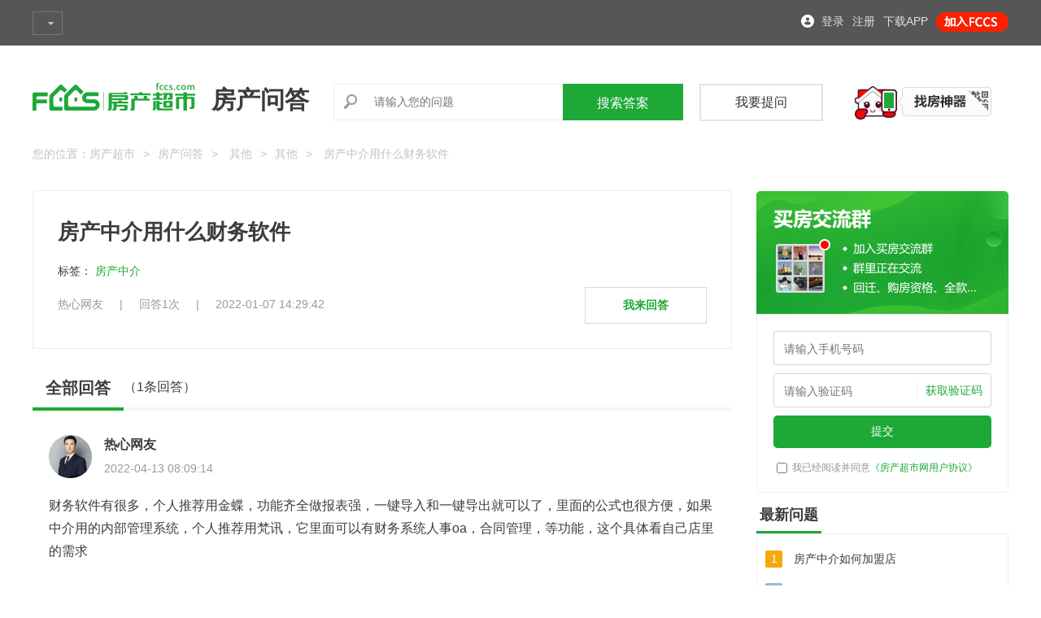

--- FILE ---
content_type: text/html;charset=UTF-8
request_url: https://www.fccs.com/wenda/5736554.html
body_size: 10927
content:
<!DOCTYPE html>
<html>
  <head>
    <meta charset="UTF-8">
    <meta http-equiv="X-UA-Compatible" content="IE=edge">
    <meta name="viewport" content="width=device-width, initial-scale=1.0, maximum-scale=1.0, minimum-scale=1.0, user-scalable=no">
    <title>房产中介用什么财务软件 - 房产超市网</title>
    <meta name="keywords" content="房产中介 ">
    <meta name="description" content="房产中介用什么财务软件？解答:财务软件有很多，个人推荐用金蝶，功能齐全做报表强，一键导入和一键导出就可以了，里面的公式也很方便，如果中介用的内部管理系统，个人推荐用梵讯，它里面可以有财务系统人事oa，合同管理，等功能，这个具体看自己店里的需求_">
    <meta content="yes" name="apple-mobile-web-app-capable">
    <meta name="apple-mobile-web-app-status-bar-style" content="black-translucent">
    <meta content="black" name="apple-mobile-web-app-status-bar-style">
    <meta name="full-screen" content="yes">
    <meta name="x5-fullscreen" content="true">
      <meta content="always" name="referrer"/>
    <link rel="stylesheet" href="https://imgf1.fccs.com.cn/public/pages/v2/css/page.css?20250625">

    <link rel="stylesheet" href="https://imgf1.fccs.com.cn/question/v2/css/main.css?20250625">
    <link href="https://imgf1.fccs.com.cn/public/nav/v3/css/topstyle.css?20250625">
    <script src="https://imgf1.fccs.com.cn/newhouse/m_v2/js/jquery-1.9.1.min.js?20250625"></script>
    <script type="text/javascript" src="https://imgf1.fccs.com.cn/newhouse/v5/js/jquery.cookie.js?20250625"> </script>
    <script type="text/javascript" src="https://member.fccs.com/js/reg/md5.js"></script>
    <script type="text/javascript" src="/seo/js/ask/bm.js?20250625"></script>
    <script src="https://chat.fccs.com/js/chat/chatInitialize.js?20250625"></script>

    <script type="text/javascript" src="https://imgf1.fccs.com.cn/js/uaredirect.js?20250625"></script>

<script type="text/javascript">
var global_href =window.location.href;
var strs= new Array(); //定义一数组
var city= new Array(); //定义一数组
strs=global_href.split("/"); //字符分割
city= strs[2].split(".");
//uaredirect('//m.fccs.com/wenda/5736554.html');

</script>
 <input type="hidden" id="murl" name="murl" value="//m.fccs.com/wenda/5736554.html"/>
 <input type="hidden" id="thisIssueId" value="0">
  </head>
  <body>

<link rel="stylesheet" href="https://imgf1.fccs.com.cn/public/login/v1/css/style.css"> <script type="text/javascript" src="https://member.fccs.com/js/reg/md5.js"></script> <script type="text/javascript" src="https://member.fccs.com/js/reg/loginPopup.js?20180913"></script> <div class="mobile_detail" style="display:none;"></div> <div class="top_nav"> <div class="wrap"> <div class="curSite fl"> <a href="https://www.fccs.com/city.html"> <i></i> </a> </div> <div class="nav fl"> <ul> </ul> </div> <div class="jmbtn fr"> <a href="//jm.fccs.com" rel="nofollow" target="_blank"> <img src="https://imgf1.fccs.com.cn/homepage/v1/images/adjm_s.png?v=20210624" border="0"> </a> </div> <div class="login fr"> <ul id="globalNavLogUl"> <li class="w_l_2 mr10"><a href="javascript:void(0);" onclick="javascript:openLogin();" rel="nofollow">登录</a></li> <li class="w_l_2 mr10"><a href="javascript:window.location.href='//member.fccs.com/regPerson1.jhtml';" rel="nofollow">注册</a></li> <li class="w_l_2 mr10"><a href="//app.fccs.com/apppg/100003.shtml" rel="nofollow" target="_blank">下载APP</a></li> </ul> </div> <div id="login-popup" style="display:none;"></div> </div> </div>        <script>
		var cityurl=$.cookie("fccsUrl");
		if(cityurl==null||cityurl.length==0){
			//cityurl='jx.fccs.com';
			$.ajax({
				url : '/seo/getCityUrl',
				dataType : 'html',
				type :'post',
				data : {},
				success : function(data1) {
					cityurl=data1;
				}
			});
		}
        	$(function(){
        		//检测登录状态
				$.post('/seo/cookieCheck?nd=' + new Date().getTime(), function(data) {
					if(data!='0') {

						if(data.indexOf(':') > -1) {

							var username = data.substring(0, data.indexOf(':'));
							var prvMessageCount = data.substring(data.indexOf(':') + 1);
							var html = "<li class='txt userName'>您好，<a id='' href='//member.fccs.com'>"
								+ substringUsername(username) + "</a></li><li class='txt'>消息</li><li class='mes'><a href='https://member.fccs.com/glbuser/usersMsgList.do?msgSort=1'>"
								+prvMessageCount+"</a></li><li class='txt'><a href='javascript:logout();'>退出</a></li><li class='txt'><b></b><a href='//app.fccs.com/apppg/100003.shtml'  rel='nofollow' target='_blank'>APP下载</a></li>";
						}
						else {

							var html = "<li class='txt userName'>您好，<a id='' href='//member.fccs.com'>"
								+ data + "</a></li><li class='txt'><a href='javascript:logout();'>退出</a></li><li class='txt'><b></b><a href='//app.fccs.com/apppg/100003.shtml'  rel='nofollow' target='_blank'>APP下载</a></li>";
						}
						$('#globalNavLogUl').html(html);
					}
					else {
						$.post('/remoteUserService/login.do?nd=' + new Date().getTime(), function(data) {
							if(data=='1') {
								$.post('/seo/cookieCheck?nd=' + new Date().getTime(), function(data) {
									if(data.indexOf(':') > -1) {

										var username = data.substring(0, data.indexOf(':'));
										var prvMessageCount = data.substring(data.indexOf(':') + 1);
										var html = "<li class='txt userName'>您好，<a id='' href='//member.fccs.com'>"
											+ username + "</a></li><li class='txt'>消息</li><li class='mes'><a href='https://member.fccs.com/glbuser/usersMsgList.do?msgSort=1'>"
											+prvMessageCount+"</a></li><li class='txt'><a href='javascript:logout();'>退出</a></li><li class='txt'><b></b><a href='//app.fccs.com/apppg/100003.shtml'  rel='nofollow' target='_blank'>APP下载</a></li>";
									}
									else {

										var html = "<li class='txt userName'>您好，<a id='' href='//member.fccs.com'>"
											 + data + "</a></li><li class='txt'><a href='javascript:logout();'>退出</a></li><li class='txt'><b></b><a href='//app.fccs.com/apppg/100003.shtml'  rel='nofollow' target='_blank'>APP下载</a></li>";
								 	}
								 	$('#globalNavLogUl').html(html);
							 	});
						 	}
					 	});
				 	}
			 	});
        	});
        	function logout() {
		 		if(confirm('您确认要退出吗?')) {

		 			window.location.href='https://member.fccs.com/reg/logout.do?forwardUrl='+encodeURIComponent(window.location);
		 		}
	 		}
	function substringUsername (username) {

	 			var count = 0;
	 			var reg = /[^\x00-\xff]/;
	 			var result = "";
	 			for (var i = 0; i < username.length; i++) {

	 				if (count >= 8) {

	 					break;
	 				}

	 				if (reg.test(username.charAt(i))) {

	 					count += 2;
	 				}
	 				else {

	 					count += 1;
	 				}

	 				result += username.charAt(i);
	 			}

	 			return result + "…";
	 		}

        </script>

<script>
	var _hmt = _hmt || [];
	(function() {
		var hm = document.createElement("script");
		hm.src = "https://hm.baidu.com/hm.js?d8e1ca741719222e7bdea1581ab95414";
		var s = document.getElementsByTagName("script")[0];
		s.parentNode.insertBefore(hm, s);
	})();
</script>


    <div class="alertWrap dn">
      <div class="fixbg"></div>
      <div class="content">
        <div class="closebtn"></div>
        <div class="title">提示</div>
        <div class="ico1"></div>
        <div class="tip">回答成功，可在<span>会员中心</span>查看审核情况</div><a class="btncol" href="//member.fccs.com">前往会员中心</a>
      </div>
    </div>



    <div class="main-wrap">
      <div class="header">
        <div class="logo"><img src="https://imgf1.fccs.com.cn/public/logos-nochina/logo_index_top.gif?20191202"/></div>
        <div class="title"><strong>房产问答</strong></div><a class="erm-wrap" id="top_ewm" href="//app.fccs.com/apppg/100003.shtml" target="_blank" rel="nofollow"><img src="https://imgf1.fccs.com.cn/homepage/v1/images/zfsq.jpg">
          <div class="ermcol dn"><img src="https://imgf1.fccs.com.cn/homepage/v1/images/temp_ewm.jpg"></div></a><a class="btnstyle1 totiwenid" href="javascript:void(0);" id="totiwenid" rel="nofollow">我要提问</a>
        <div class="searchcol">
          <div class="i1">
            <div class="ico"></div>
            <input placeholder="请输入您的问题" type="text" id="keyword" value="">
          </div>
          <div class="i2">
            <input type="button" value="搜索答案" id="searchaskid">
          </div>
        </div>
      </div>
<script src="/seo/js/ask/search.js?20250625"></script>
            <div class="structure">您的位置：<a href="//www.fccs.com/" title="房产超市">房产超市</a><span class="arrow">></span><a href="/wenda/" title="房产问答">房产问答</a><span class="arrow">></span>
		<a href="/wenda/t6/" title="其他">其他</a><span class="arrow">></span><a href="/wenda/t6-143/" title="其他">其他</a><span class="arrow">></span>
	    房产中介用什么财务软件
	    </div>
      <div class="main">
        <div class="main-col-l">
	  <div class="col-l-wrap1">
            <h1 class="title">房产中介用什么财务软件</h1>
            <p class="con"></p>
            <div class="tags">标签：
                <a class="taglink" href="//www.fccs.com/bq/5380.html
" >
							<span>
								房产中介
							</span>
                </a>
                </div>
            <div class="botcol">
              <div class="col1">
                <div class="tip1">热心网友<span class="line">|</span>回答1次<span class="line">|</span>2022-01-07 14:29:42 </div>
                <div class="tip2">




                </div>
              </div>
              <div class="col2">
                <div class="btn1" id="downbtn">我来回答</div>
                <div class="btn2 dn" id="upbtn">
                  <div class="ico"></div>收起回答
                </div>
              </div>
              <div class="col3wrap dn" id="inputform">
                <div class="col3">
                  <textarea class="inputcol" placeholder="请添加回答，不少于5个字哦~" id="answercontentid"></textarea>
                  <div class="tip"><span id="cur-num">0</span>/2000</div>
                </div>
                <div class="btngroup">
                  <input class="com" type="submit" value="提交回答" id="dosubmit" rel="5736554">
                  <input class="reset" type="reset" value="取消" onclick="javascript:$('#upbtn').click();">
                </div>
              </div>
            </div>
          </div>

	  <script>
	  $(function () {
		$("#downbtn").click(function(){
				$.ajax({
					url : '/seo/ask/isLogin',
					dataType : 'html',
					type :'post',
					data : {
					},
					success : function(data1) {
						if(data1<=0){
							openLogin();
						}else{
						    $("#downbtn").toggleClass('dn');
						    $('#upbtn').toggleClass('dn');
						    $('#inputform').removeClass('dn');
						}
					}
				});
			});



		$('#dosubmit').click(function(){

			if($('#answercontentid').val().length<5){
				alert('请添加回答，不少于5个字哦~');
				return false;
			}

			$.ajax({
				url : '/seo/ask/beAnswer',
				dataType : 'html',
				type :'post',
				data : {
					askId : $(this).attr('rel'),
                    answerContent : encodeURIComponent($('#answercontentid').val())
				},
				success : function(data1) {

					switch (new Number(data1)+0){
						case 1:$(".alertWrap.dn").removeClass("dn");$('#answercontentid').val('');break;
						case -1:openLogin();break;
						default:alert('回复失败');break;
					}

				}
			});

		})

	 function getStringLength (str) {
              var totalLength = 0;
              var list = str.split("");
              for (var i = 0; i < list.length; i++) {
                var s = list[i];
                totalLength += 1;
              }
              return totalLength;
            }

	   var allLength = 2000;
            $("#total-num").html(allLength)
            $("#answercontentid").keyup(function () {
              var tempT = $(this).val()
              var curNum = getStringLength(tempT)
              if (curNum >= allLength) {
                var temp_new_str = tempT.substring(0, allLength)
                $(this).val(temp_new_str)
                $("#cur-num").html(allLength)
                //$("#total-num").html(0)
              } else {
                $("#cur-num").html(curNum)
                //$("#total-num").html(allLength - curNum)
              }
            })


	})
	  </script>
	  

	  <div class="col-l-wrap2">
			    <div class="title-l-col1">
			      <h3 class="title">全部回答</h3>
			      <div class="tip">（1条回答）</div>
			    </div>
            <div class="listwrap-answer">
			      <ul>
				<li>
				  <div class="col1 u6110382"  id="u6110382" rel="u6110382">
				    <div class="photo">
						<a href="/wenda/member/6110382/2/0/" rel="nofollow" target="_blank">
						<img src="https://imgm6.fccs.com.cn/fccsm/photo/2022/03/15/14/1647327349026.jpg" alt=""/>
						</a>
					</div>
				    <div class="info">
				      <div class="namecol">
					<div class="name">热心网友</div>
				      </div>
				      <div class="time">2022-04-13 08:09:14</div>
				      <div class="btn-wrap">
				      </div>
				    </div>
				  </div>

				  <div class="col1 advage" rel="col_u6110382_f333f" style="display:none">
				    <div class="photo">
						<a href="/wenda/member/6110382/2/0/" rel="nofollow" target="_blank">
						<img src="https://imgm6.fccs.com.cn/fccsm/photo/2022/03/15/14/1647327349026.jpg" alt="https://imgm6.fccs.com.cn/fccsm/photo/2022/03/15/14/1647327349026.jpg"/>
						</a>
					</div>
				    <div class="info">
				      <div class="namecol">
					<div class="name">徐杰</div>
					<div class="tipbtn">经纪人</div>
				      </div>
				      <div class="time">2022-04-13 08:09:14</div>
				      <div class="btn-wrap">
					<a href="javascript:void(0)" class="btn btn1" id="rongIM_6110382" onclick="rongIMChat.chatToUser('6110382','2')">在线咨询</a>
				      </div>
				    </div>
				  </div>

				  <div class="col2">
				    <div class="content">财务软件有很多，个人推荐用金蝶，功能齐全做报表强，一键导入和一键导出就可以了，里面的公式也很方便，如果中介用的内部管理系统，个人推荐用梵讯，它里面可以有财务系统人事oa，合同管理，等功能，这个具体看自己店里的需求</div>
				  </div>
				</li>
			      </ul>
		</div>


          </div>
	
          <div class="col-l-wrap2">
            <div class="title-l-col1">
              <h3 class="title">相关问答</h3>
            </div>
            <div class="listwrap-zs">
              <ul>
                <li><a href="/wenda/5736734.html" title="房产中介如何加盟店" target="_blank">
                    <div class="col2">5
                      <div class="tip">个回答</div>
                    </div>
                    <div class="info">
                      <h5 class="title">房产中介如何加盟店</h5>
                      <p class="con">加盟的品牌不一样，规矩不一样。</p>
                      <div class="time">2022-01-07 14:29:45</div>
                      <div class="tags">标签:<span>房产中介</span></div>
                    </div></a></li>
                <li><a href="/wenda/5736602.html" title="房产中介哪个软件好" target="_blank">
                    <div class="col2">3
                      <div class="tip">个回答</div>
                    </div>
                    <div class="info">
                      <h5 class="title">房产中介哪个软件好</h5>
                      <p class="con">很多，各有优势。</p>
                      <div class="time">2022-01-07 14:29:31</div>
                      <div class="tags">标签:<span>房产中介</span></div>
                    </div></a></li>
                <li><a href="/wenda/5736821.html" title="房产中介saas排行" target="_blank">
                    <div class="col2">0
                      <div class="tip">个回答</div>
                    </div>
                    <div class="info">
                      <h5 class="title">房产中介saas排行</h5>
                      <p class="con"></p>
                      <div class="time">2022-01-07 14:29:21</div>
                      <div class="tags">标签:<span>房产中介</span></div>
                    </div></a></li>
                <li><a href="/wenda/5736839.html" title="房产中介加盟品牌哪个好" target="_blank">
                    <div class="col2">0
                      <div class="tip">个回答</div>
                    </div>
                    <div class="info">
                      <h5 class="title">房产中介加盟品牌哪个好</h5>
                      <p class="con"></p>
                      <div class="time">2022-01-07 14:29:10</div>
                      <div class="tags">标签:<span>房产中介</span></div>
                    </div></a></li>
                <li><a href="/wenda/5736878.html" title="房产中介用的什么软件" target="_blank">
                    <div class="col2">1
                      <div class="tip">个回答</div>
                    </div>
                    <div class="info">
                      <h5 class="title">房产中介用的什么软件</h5>
                      <p class="con">五八同城发布房源信息，房产超市获客</p>
                      <div class="time">2022-01-07 14:28:50</div>
                      <div class="tags">标签:<span>房产中介</span></div>
                    </div></a></li>
                <li><a href="/wenda/5736689.html" title="安溪房产中介哪家好" target="_blank">
                    <div class="col2">0
                      <div class="tip">个回答</div>
                    </div>
                    <div class="info">
                      <h5 class="title">安溪房产中介哪家好</h5>
                      <p class="con"></p>
                      <div class="time">2022-01-07 14:28:49</div>
                      <div class="tags">标签:<span>房产中介</span></div>
                    </div></a></li>
                <li><a href="/wenda/5736464.html" title="房产中介获客渠道有哪些" target="_blank">
                    <div class="col2">1
                      <div class="tip">个回答</div>
                    </div>
                    <div class="info">
                      <h5 class="title">房产中介获客渠道有哪些</h5>
                      <p class="con">房产渠道的获客现在大部分都是网络端口，还有发传单</p>
                      <div class="time">2022-01-07 14:28:48</div>
                      <div class="tags">标签:<span>房产中介</span></div>
                    </div></a></li>
                <li><a href="/wenda/5736908.html" title="房产中介中介小程序多少钱" target="_blank">
                    <div class="col2">0
                      <div class="tip">个回答</div>
                    </div>
                    <div class="info">
                      <h5 class="title">房产中介中介小程序多少钱</h5>
                      <p class="con"></p>
                      <div class="time">2022-01-07 14:28:31</div>
                      <div class="tags">标签:<span>房产中介</span></div>
                    </div></a></li>
                <li><a href="/wenda/5736833.html" title="房产中介的客源从哪里找到" target="_blank">
                    <div class="col2">0
                      <div class="tip">个回答</div>
                    </div>
                    <div class="info">
                      <h5 class="title">房产中介的客源从哪里找到</h5>
                      <p class="con"></p>
                      <div class="time">2022-01-07 14:28:30</div>
                      <div class="tags">标签:<span>房产中介</span></div>
                    </div></a></li>
                <li><a href="/wenda/5736449.html" title="房产中介如何找客户" target="_blank">
                    <div class="col2">0
                      <div class="tip">个回答</div>
                    </div>
                    <div class="info">
                      <h5 class="title">房产中介如何找客户</h5>
                      <p class="con"></p>
                      <div class="time">2022-01-07 14:28:14</div>
                      <div class="tags">标签:<span>房产中介</span></div>
                    </div></a></li>
              </ul>
            </div>
          </div>



        </div>
	<div class="main-col-r">
	 <input type="hidden" id="etoken" value="98db3eb31b32853123eb95bbcab6e712">
            <input type="hidden" id="fccsUrl" value="">
            <div class="qchatr">
              <div class="chatrtop"></div>
              <div class="ipucon">
                <div class="ipucol">
                  <input type="text" class="ipu" placeholder="请输入手机号码" maxlength="11" id="groupChatPhone" onkeyup="changeNum(this)">
                </div>
                  <div class="ipucol yzmcol">
                    <input type="text" class="ipu" placeholder="请输入验证码" maxlength="6" id="groupChatSmsCode" onkeyup="changeNum(this)">
                    <div class="yzbtn" onclick="getBmCode(this,'groupChatPhone')">获取验证码</div>
                  </div>
                <button class="chatbtn" onclick="submitGroupChat(this)">提交</button>
                <div class="tip">
                  <input type="checkbox" class="vm" id="groupChatVm">
                  <label for="groupChatVm">我已经阅读并同意<a href="//corp.fccs.com/fccs.html?id=5" class="link">《房产超市网用户协议》</a></label>
                </div>
              </div>
            </div>          <div class="col-r-wrap3">
            <div class="title-r-col1">
              <h3 class="title">最新问题</h3>
            </div>
            <div class="listcon">
              <div class="listwrap-new">
                <ul>
                  <li><a href="//www.fccs.com/wenda/5736734.html"  title="房产中介如何加盟店" target="_blank">房产中介如何加盟店</a>
                    <div class="num bg1">1</div>
                  </li>
                  <li><a href="//www.fccs.com/wenda/5128130.html"  title="高层一楼交电梯费吗?有没有谁知道？" target="_blank">高层一楼交电梯费吗?有没有谁知道？</a>
                    <div class="num bg2">2</div>
                  </li>
                  <li><a href="//www.fccs.com/wenda/5128061.html"  title="高层如何安装防盗窗？大家有什么说法不？" target="_blank">高层如何安装防盗窗？大家有什么说法不？</a>
                    <div class="num bg3">3</div>
                  </li>
                  <li><a href="//www.fccs.com/wenda/5127962.html"  title="已与中介公司签订独家代理,个人发布房源后如何操作?" target="_blank">已与中介公司签订独家代理,个人发布房源后如何操作?</a>
                    <div class="num bg4">4</div>
                  </li>
                  <li><a href="//www.fccs.com/wenda/4326824.html"  title="屋顶漏雨应该由个人还是小区物业负责维修？" target="_blank">屋顶漏雨应该由个人还是小区物业负责维修？</a>
                    <div class="num bg5">5</div>
                  </li>
                  <li><a href="//www.fccs.com/wenda/4326806.html"  title="高层是多少层？居民楼,达到多少层(及以上)才算是高层?" target="_blank">高层是多少层？居民楼,达到多少层(及以上)才算是高层?</a>
                    <div class="num bg6">6</div>
                  </li>
                  <li><a href="//www.fccs.com/wenda/4326803.html"  title="没有房产证可以落户吗?房子没有房产证可以迁户口过来吗?" target="_blank">没有房产证可以落户吗?房子没有房产证可以迁户口过来吗?</a>
                    <div class="num bg7">7</div>
                  </li>
                  <li><a href="//www.fccs.com/wenda/4326794.html"  title="不动产权书是房产证吗?不动产证如何办理?" target="_blank">不动产权书是房产证吗?不动产证如何办理?</a>
                    <div class="num bg8">8</div>
                  </li>
                  <li><a href="//www.fccs.com/wenda/4326704.html"  title="精装房交房时如何验房?有什么验房技巧吗?" target="_blank">精装房交房时如何验房?有什么验房技巧吗?</a>
                    <div class="num bg9">9</div>
                  </li>
                  <li><a href="//www.fccs.com/wenda/4326701.html"  title="如何投资房地产?投资房地产的注意事项有哪些?" target="_blank">如何投资房地产?投资房地产的注意事项有哪些?</a>
                    <div class="num bg10">10</div>
                  </li>
                 
                </ul>
              </div>
            </div>
          </div>
          <div class="col-r-wrap3">
            <div class="title-r-col1">
              <h3 class="title">待回答问题</h3>
            </div>
            <div class="listcon">
              <div class="list-wait">
                <ul>
                  <li>
                    <div class="dot"></div><a href="//www.fccs.com/wenda/5736821.html"  title="房产中介saas排行" target="_blank">房产中介saas排行</a>
                  </li>
                  <li>
                    <div class="dot"></div><a href="//www.fccs.com/wenda/5736839.html"  title="房产中介加盟品牌哪个好" target="_blank">房产中介加盟品牌哪个好</a>
                  </li>
                  <li>
                    <div class="dot"></div><a href="//www.fccs.com/wenda/5736689.html"  title="安溪房产中介哪家好" target="_blank">安溪房产中介哪家好</a>
                  </li>
                  <li>
                    <div class="dot"></div><a href="//www.fccs.com/wenda/5736911.html"  title="房地产中介服务有哪些" target="_blank">房地产中介服务有哪些</a>
                  </li>
                  <li>
                    <div class="dot"></div><a href="//www.fccs.com/wenda/5736908.html"  title="房产中介中介小程序多少钱" target="_blank">房产中介中介小程序多少钱</a>
                  </li>
                </ul>
              </div>
            </div>
          </div>
        </div>      </div>


<div class="friend_link_Col plr20">
    <div class="friend_link_t">
        <div class="tab tab2 fl">
            <ul id="tabMenu15">
                <li class="unlink cur">
                    推荐城市
                    <div class="b_bor">
                        <div class="arrow_top"></div>
                    </div>
                </li>
                <li class="unlink">
                    新楼盘推荐
                    <div class="b_bor">
                        <div class="arrow_top"></div>
                    </div>
                </li>
                <li class="unlink">
                    小区动态
                    <div class="b_bor">
                        <div class="arrow_top"></div>
                    </div>
                </li>
            </ul>
            <div class="cb0"></div>
        </div>
        <div class="cb0"></div>
    </div>
</div>
<div class="friend_link_list friendHide" id="tabCol15">
    <div class="con conHide">
        <ul>
                <li>
                    <a href="//zz.fccs.com" target="_blank" title="郑州">郑州房产网</a>
                </li>
                <li>
                    <a href="//jx.fccs.com" target="_blank" title="嘉兴">嘉兴房产网</a>
                </li>
                <li>
                    <a href="//jxjs.fccs.com" target="_blank" title="嘉善">嘉善房产网</a>
                </li>
                <li>
                    <a href="//jxhn.fccs.com" target="_blank" title="海宁">海宁房产网</a>
                </li>
                <li>
                    <a href="//jxhy.fccs.com" target="_blank" title="海盐">海盐房产网</a>
                </li>
                <li>
                    <a href="//jxph.fccs.com" target="_blank" title="平湖">平湖房产网</a>
                </li>
                <li>
                    <a href="//jxtx.fccs.com" target="_blank" title="桐乡">桐乡房产网</a>
                </li>
                <li>
                    <a href="//yc.fccs.com" target="_blank" title="银川">银川房产网</a>
                </li>
                <li>
                    <a href="//zhuji.fccs.com" target="_blank" title="诸暨">诸暨房产网</a>
                </li>
                <li>
                    <a href="//tz.fccs.com" target="_blank" title="台州">台州房产网</a>
                </li>
        </ul>
        <div class="cb0"></div>
    </div>
    <div class="con conHide dn">
        <ul>
                <li>
                    <a href="//jx.fccs.com/newhouse/detail?id=3656490" target="_blank" title="安漫·湖墅">安漫·湖墅</a>
                </li>
                <li>
                    <a href="//jx.fccs.com/newhouse/detail?id=3656457" target="_blank" title="文澜府">文澜府</a>
                </li>
                <li>
                    <a href="//jx.fccs.com/newhouse/detail?id=3656424" target="_blank" title="绿城·凤咏璟庐">绿城·凤咏璟庐</a>
                </li>
                <li>
                    <a href="//jx.fccs.com/newhouse/detail?id=3656412" target="_blank" title="绿城·晓风明月">绿城·晓风明月</a>
                </li>
                <li>
                    <a href="//jx.fccs.com/newhouse/detail?id=3656409" target="_blank" title="绿城·云栖玫瑰园">绿城·云栖玫瑰园</a>
                </li>
                <li>
                    <a href="//jx.fccs.com/newhouse/detail?id=3656361" target="_blank" title="云萃府">云萃府</a>
                </li>
                <li>
                    <a href="//jx.fccs.com/newhouse/detail?id=3656319" target="_blank" title="花语禾府">花语禾府</a>
                </li>
                <li>
                    <a href="//jx.fccs.com/newhouse/detail?id=3656289" target="_blank" title="香港兴业｜御璟湾">香港兴业｜御璟湾</a>
                </li>
                <li>
                    <a href="//jx.fccs.com/newhouse/detail?id=3655941" target="_blank" title="绿城·馥香园">绿城·馥香园</a>
                </li>
                <li>
                    <a href="//jx.fccs.com/newhouse/detail?id=3655261" target="_blank" title="臻悦府">臻悦府</a>
                </li>
                <li>
                    <a href="//jx.fccs.com/newhouse/detail?id=3654901" target="_blank" title="绿城·湖境云庐">绿城·湖境云庐</a>
                </li>
                <li>
                    <a href="//jx.fccs.com/newhouse/detail?id=3651182" target="_blank" title="嘉宸府">嘉宸府</a>
                </li>
                <li>
                    <a href="//jx.fccs.com/newhouse/detail?id=3651101" target="_blank" title="紫城·峰睿里">紫城·峰睿里</a>
                </li>
                <li>
                    <a href="//jx.fccs.com/newhouse/detail?id=3650981" target="_blank" title="花语璟庭&百花璟里">花语璟庭&百花璟里</a>
                </li>
                <li>
                    <a href="//jx.fccs.com/newhouse/detail?id=3649461" target="_blank" title="春山禾府">春山禾府</a>
                </li>
                <li>
                    <a href="//jx.fccs.com/newhouse/detail?id=3648621" target="_blank" title="建发方洲·缦云">建发方洲·缦云</a>
                </li>
                <li>
                    <a href="//jx.fccs.com/newhouse/detail?id=3648381" target="_blank" title="玖晟园">玖晟园</a>
                </li>
                <li>
                    <a href="//jx.fccs.com/newhouse/detail?id=3646501" target="_blank" title="云上悦府">云上悦府</a>
                </li>
                <li>
                    <a href="//jx.fccs.com/newhouse/detail?id=3645581" target="_blank" title="韵禾园">韵禾园</a>
                </li>
                <li>
                    <a href="//jx.fccs.com/newhouse/detail?id=3644423" target="_blank" title="蓝城·春风烟雨里">蓝城·春风烟雨里</a>
                </li>
        </ul>
        <div class="cb0"></div>
    </div>
    <div class="con conHide dn">
        <ul>
                <li>
                    <a href="//jx.fccs.com/xiaoqu/4751640.html" target="_blank" title="沈家雅苑">沈家雅苑</a>
                </li>
                <li>
                    <a href="//chx.fccs.com/xiaoqu/4751600.html" target="_blank" title="桐昆天熙府">桐昆天熙府</a>
                </li>
                <li>
                    <a href="//jx.fccs.com/xiaoqu/4746322.html" target="_blank" title="花语璟庭&百花璟里">花语璟庭&百花璟里</a>
                </li>
                <li>
                    <a href="//jx.fccs.com/xiaoqu/4722040.html" target="_blank" title="绿城·锦玉园">绿城·锦玉园</a>
                </li>
                <li>
                    <a href="//jx.fccs.com/xiaoqu/4751560.html" target="_blank" title="嘉良大厦">嘉良大厦</a>
                </li>
                <li>
                    <a href="//jxjs.fccs.com/xiaoqu/4751520.html" target="_blank" title="温州商业街">温州商业街</a>
                </li>
                <li>
                    <a href="//chx.fccs.com/xiaoqu/4751480.html" target="_blank" title="城投·檀园">城投·檀园</a>
                </li>
                <li>
                    <a href="//hz.fccs.com/xiaoqu/4751404.html" target="_blank" title="桐凤里">桐凤里</a>
                </li>
                <li>
                    <a href="//hz.fccs.com/xiaoqu/4751403.html" target="_blank" title="观山揽翠">观山揽翠</a>
                </li>
                <li>
                    <a href="//hz.fccs.com/xiaoqu/4751402.html" target="_blank" title="得力·北辰府">得力·北辰府</a>
                </li>
                <li>
                    <a href="//hz.fccs.com/xiaoqu/4751440.html" target="_blank" title="溪望府">溪望府</a>
                </li>
                <li>
                    <a href="//hz.fccs.com/xiaoqu/4751401.html" target="_blank" title="得力·咏翎府">得力·咏翎府</a>
                </li>
                <li>
                    <a href="//hz.fccs.com/xiaoqu/4748804.html" target="_blank" title="房总·东茂府">房总·东茂府</a>
                </li>
                <li>
                    <a href="//hz.fccs.com/xiaoqu/4751400.html" target="_blank" title="莲园">莲园</a>
                </li>
                <li>
                    <a href="//hz.fccs.com/xiaoqu/4748800.html" target="_blank" title="碧桂园·云启里">碧桂园·云启里</a>
                </li>
                <li>
                    <a href="//jx.fccs.com/xiaoqu/4742880.html" target="_blank" title="蓝城·春风烟雨里">蓝城·春风烟雨里</a>
                </li>
                <li>
                    <a href="//jxhn.fccs.com/xiaoqu/4156470.html" target="_blank" title="云和景苑">云和景苑</a>
                </li>
                <li>
                    <a href="//jxhn.fccs.com/xiaoqu/4751390.html" target="_blank" title="春江花苑">春江花苑</a>
                </li>
                <li>
                    <a href="//jxhn.fccs.com/xiaoqu/4156414.html" target="_blank" title="逸品福邸">逸品福邸</a>
                </li>
                <li>
                    <a href="//jxhn.fccs.com/xiaoqu/4156415.html" target="_blank" title="江悦城">江悦城</a>
                </li>
        </ul>
        <div class="cb0"></div>
    </div>

    <script type="text/javascript">
        $(function () {
            if ($('.friend_link_list').length > 0) {
                $('#tabMenu15 li').mouseover(function () {
                    var _index = $(this).index();
                    $('#tabMenu15 li').removeClass('cur');
                    $(this).addClass('cur');
                    $('#tabCol15 .con').addClass('dn');
                    $('#tabCol15 .con').eq(_index).removeClass('dn')
                });
                $('.friend_link_list .con').each(function () {
                    var moreitem = [
                        '<li class="more">&#26597;&#30475;&#26356;&#22810; >> </li>'
                    ].join('');
                    var lastitem = [
                        '<li class="mini dn">&#25910;&#36215; >> </li>'
                    ].join('');
                    var linkNum = $(this).find('li').length;
                    var className = $(this).attr('class');
                    console.log('className', className);
                    var isFriend = className.indexOf('conHide-1') !== -1;
                    var limitNum = isFriend ? 12 : 24;
                    if (linkNum > limitNum) {
                        $(this).addClass('conHide');
                        $(this).find('li').eq(limitNum-1).before(moreitem);
                        $(this).find('ul').append(lastitem);
                        var _this = $(this);
                        _this.find('.more').on('click', function () {
                            $(this).addClass('dn');
                            _this.removeClass('conHide');
                            _this.find('.mini').removeClass('dn')
                        });
                        _this.find('.mini').on('click', function () {
                            $(this).addClass('dn');
                            _this.addClass('conHide');
                            _this.find('.more').removeClass('dn')
                        });

                    }
                })
            }
        });
    </script>
</div>

    </div>
	<input type="hidden" id="taskTitle" value="房产中介用什么财务软件"/>
	<input type="hidden" id="taskId" value="5736554"/>
  <script src="/seo/js/lore/act.js?20250625"></script>
<link rel="stylesheet" href="https://imgf1.fccs.com.cn/public/footerstyle/v1/footerstyle.css"> <div class="cb0"></div> <div id="fccsPageWrap"> <div class="tip2"><span class="fb">免责声明：</span>本网站所发布的所有信息、资料、图表等仅供参考使用，不声明或保证其内容之正确性或可靠性；网站内所有内容亦不表明本网站之观点或意见，仅供参考和借鉴。购房者依据本网站提供的信息、资料及图表进行房屋交易等造成的任何后果与本网站无关；本页面所提到房屋面积如无特别标示，均指建筑面积。本网站资源部分来源于网友上传分享或公开网络，相应权利归原作者所有；如果您认为本网站的任何内容侵犯您的合法权利，请您通过以下联系方式告知我们并提供相关证据及说明，本网站会尽快采取相应措施。 联系方式：<span class="site_contact"></span>。 </div> <div id="fccsPageFooter" style="font-size:12px;border-top: 1px solid #E9EDF1;line-height: 28px;padding-top: 8px;text-align: center;"> <div class="txt nav"> </div> <div class="txt"> <a style="color:white" href="//corp.fccs.com/icp.htm" rel="nofollow" target="_blank">ICP证:浙B2-20230192</a> <a rel="nofollow" target="_blank">浙ICP备:2022022380号-1</a> 客服热线：<span class="site_phone"></span> </div> <div class="txt"><a href="//corp.fccs.com/icp.htm" rel="nofollow" target="_blank">电子公告（BBS）业务许可证</a> <a style="color:white" href="https://imgo6.fccs.com.cn/license/gbds2023.jpeg" rel="nofollow" target="_blank">广播电视节目制作经营许可证(浙)字第1038号</a> 商业特许经营备案号：1330402000900005 </div> <div class="b"><img src="https://imgf1.fccs.com.cn/public/logos-nochina/logo_bottom.gif?20191202" alt="" style="border:0"/><a href="//jm.fccs.com" rel="nofollow" target="_blank"><img src="https://imgf1.fccs.com.cn/second/public/v1/images/btn_join.gif?v=20210624" alt="" style="border:0"/></a> <span style="padding-left: 10px; font-size: initial;">咨询热线：13656837788</span> </div> </div> <br/> </div> <script> (function(){ var src = "https://jspassport.ssl.qhimg.com/11.0.1.js?d182b3f28525f2db83acfaaf6e696dba"; document.write('<script src="' + src + '" id="sozz"><\/script>'); })(); </script> <script>(function () { var bp = document.createElement('script'); var curProtocol = window.location.protocol.split(':')[0]; if (curProtocol === 'https') { bp.src = 'https://zz.bdstatic.com/linksubmit/push.js'; } else { bp.src = 'https://push.zhanzhang.baidu.com/push.js'; } var s = document.getElementsByTagName('script')[0]; s.parentNode.insertBefore(bp, s); })(); </script> <script type="text/javascript" src="https://imgf1.fccs.com.cn/js/public/tongji_google.js?20221022_01"></script> <script async src="https://www.googletagmanager.com/gtag/js?id=G-GF78HXZ8LC"></script> <script> window.dataLayer = window.dataLayer || []; function gtag() { dataLayer.push(arguments); } gtag('js', new Date()); gtag('config', 'G-GF78HXZ8LC'); </script> <script>var _hmt = _hmt || []; (function () { var hm = document.createElement("script"); hm.src = "https://hm.baidu.com/hm.js?c59b375bc1d6294fd0d2115b11302a18"; var s = document.getElementsByTagName("script")[0]; s.parentNode.insertBefore(hm, s); })(); </script><script src="/seo/js/common/public/lib.js?20221022_01"></script>
  <script>

      //var curl=$.cookie("fccsUrl");
      //console.log(curl);
      //if(curl==null||curl.length==0){
      //curl='jx.fccs.com';
      //}

      $(function(){
          $.ajax({
              url : '/seo/ask/getSiteId',
              dataType : 'json',
              data : {
                  url : cityurl
              },
              success : function(data1) {
                  //console.log(data1);
                  $(".col1.advage").each(function(){
                      console.log($(this).attr('rel'));
                      console.log('f'+data1+'f');
                      console.log($(this).attr('rel').indexOf('f'+data1+'f'));
                      if($(this).attr('rel').indexOf('f'+data1+'f')>0){
                          $(this).show();
                          console.log('abc:'+$(this).attr('rel'));
                          var tid=$(this).attr('rel').replace(/col_u(\d+)_f\d+f/g,'$1');
                          console.log('abc:'+tid);
                          $('.u'+tid).hide();
                      }

                  });
                  //var url = window.location.href;
                  var url='fccs.com';
                  //addHit(data1, 9, $("#taskTitle").val(),  $("#taskId").val(), 0, 1, url);
              }
          });

      });


  </script>


    <script type="application/ld+json">
        {
            "@context": "https://zhanzhang.baidu.com/contexts/cambrian.jsonld",
            "@id": "//www.fccs.com/5736554.html",
            "appid": "1603687091524755",
            "title": "房产中介用什么财务软件 - 房产超市网",
            "description": "房产中介用什么财务软件？解答:财务软件有很多，个人推荐用金蝶，功能齐全做报表强，一键导入和一键导出就可以了，里面的公式也很方便，如果中介用的内部管理系统，个人推荐用梵讯，它里面可以有财务系统人事oa，合同管理，等功能，这个具体看自己店里的需求_",
            "pubDate": "2022-01-07T14:29:42",
            "upDate": "2022-01-07T14:29:42",
            "lrDate": "2022-04-13T08:09:14",
        }
    </script>
  </body>
</html>



--- FILE ---
content_type: text/css
request_url: https://imgf1.fccs.com.cn/public/pages/v2/css/page.css?20250625
body_size: 992
content:
.pnav{font-size:12px}.pnav .fl{float:left}.pnav .fr{float:right}.pages-nav a,.pages-nav span{font-family:Arial;display:inline;margin-left:6px;line-height:27px;font-size:14px;padding:0 8px;height:27px;border:1px solid #cecece;border-radius:2px;background:url(../images/pages.gif?20211215) repeat-x 0 -40px;display:block;float:left;color:#585858;text-decoration:none}.pages-nav a{cursor:pointer}.pages-nav a:hover{border:1px solid #7f7f7f;color:#585858;text-decoration:none}.pages-nav span{border:none;color:#999;background:0 0}.pages-nav span.tip{color:#414141;padding:0}.pages-nav span.tip1{padding:0}.pages-nav .current{background:url(../images/pages.gif?20211215) repeat-x 0 0;border:1px solid #1da838;color:#fff}.pages-nav .next{background:#fff;border:1px solid #ddd}.pages-nav .pageipu{width:36px;height:27px;line-height:27px;border:1px #cecece solid;padding:0 2px}.pages-nav .pagebtn{width:40px;height:29px;background:url(/public/pages/v2/images/pagebtn.gif?20211215) no-repeat;border:0}

--- FILE ---
content_type: text/css
request_url: https://imgf1.fccs.com.cn/question/v2/css/main.css?20250625
body_size: 19367
content:
@font-face{font-family:"iconfont";src:url("//at.alicdn.com/t/font_1187990_08tfoqypkyqp.eot?t=1562145757833");src:url("//at.alicdn.com/t/font_1187990_08tfoqypkyqp.eot?t=1562145757833#iefix") format("embedded-opentype"),url("[data-uri]") format("woff2"),url("//at.alicdn.com/t/font_1187990_08tfoqypkyqp.woff?t=1562145757833") format("woff"),url("//at.alicdn.com/t/font_1187990_08tfoqypkyqp.ttf?t=1562145757833") format("truetype"),url("//at.alicdn.com/t/font_1187990_08tfoqypkyqp.svg?t=1562145757833#iconfont") format("svg")}.iconfont{font-family:"iconfont" !important;font-size:16px;font-style:normal;-webkit-font-smoothing:antialiased;-moz-osx-font-smoothing:grayscale}.iconjiantouyou:before{content:"\e663"}.iconjiantouzuo:before{content:"\e616"}.iconaixin:before{content:"\e602"}.iconicon6:before{content:"\e66d"}.icon35_xiangxiajiantou:before{content:"\e615"}.iconshanchu:before{content:"\e658"}.iconzhexiandian:before{content:"\e601"}.iconyanjing:before{content:"\e63b"}.iconbiyan:before{content:"\e610"}.iconguanbi:before{content:"\e600"}.iconzhexian:before{content:"\e633"}.iconshoujiban:before{content:"\e61b"}.icontop:before{content:"\e61c"}.iconzhaofang:before{content:"\e61d"}.icongongjijin:before{content:"\e61e"}.iconwode:before{content:"\e61f"}.icongongju:before{content:"\e620"}.icondenglu:before{content:"\e621"}.iconsousuo:before{content:"\e622"}.iconzixun:before{content:"\e623"}.iconditu:before{content:"\e624"}.iconbangwozhaofang:before{content:"\e625"}.iconfangdai:before{content:"\e626"}.iconsave:before{content:"\e627"}.iconll:before{content:"\e628"}.iconqb:before{content:"\e62a"}.iconaq:before{content:"\e62b"}.iconaq1:before{content:"\e62c"}.icondb:before{content:"\e62d"}.iconwd:before{content:"\e629"}.iconhome:before{content:"\e62e"}.iconlaba1:before{content:"\e630"}.iconlingdang:before{content:"\e631"}.iconrefresh:before{content:"\e632"}.iconshangjiantou:before{content:"\e635"}.iconsjt:before{content:"\e636"}.iconxiajiantou:before{content:"\e637"}.iconyou:before{content:"\e638"}.iconxiaoguotu:before{content:"\e639"}.icontel:before{content:"\e63a"}.iconyoujiantou:before{content:"\e63c"}.iconybf:before{content:"\e63d"}.iconzpmt:before{content:"\e63e"}.iconzuo:before{content:"\e63f"}.iconzuojiantou:before{content:"\e640"}.iconzbjt:before{content:"\e641"}.iconyang:before{content:"\e642"}.iconfangdajing:before{content:"\e643"}.iconjisuanqi:before{content:"\e644"}.iconstar:before{content:"\e645"}.iconshangjiantou1:before{content:"\e646"}.iconxiajiantou1:before{content:"\e647"}.iconbuzan:before{content:"\e648"}.icongongjijinchaxun:before{content:"\e649"}.iconzan:before{content:"\e64a"}.iconjiageshuoming:before{content:"\e64b"}.iconliebiaomoshi:before{content:"\e64c"}.icondizhitubiao:before{content:"\e64d"}.iconyuyuetubiao:before{content:"\e64e"}.iconhuxingtu:before{content:"\e62f"}.iconqita:before{content:"\e64f"}body,div,dl,dt,dd,ul,ol,li,h1,h2,h3,h4,h5,h6,pre,form,p,blockquote,th,td{border:0;margin:0;padding:0}body{font-family:Helvetica, Arial, Tahoma, 'microsoft yahei';font-size:14px;color:#3c3c3c}a{color:#3c3c3c}a:hover{color:#565656}a.primary{color:#49c562}a.primary:hover{color:#70d183}ul,li{list-style:none}i{font-style:normal}a{text-decoration:none}img{vertical-align:middle;border:0}input[type="botton"]{appearance:none}input:focus::-webkit-input-placeholder{color:transparent}input[type="search"]{appearance:textfield}input:-webkit-autofill{box-shadow:000px 1000px whiteinset}button,input,optgroup,option,select,textarea{outline:0}input[type="submit"],input[type="reset"],input[type="button"],button{-webkit-appearance:none}.nowrap{overflow:hidden;white-space:nowrap;text-overflow:ellipsis}.nowrap-hide{display:-webkit-box;overflow:hidden;-webkit-box-orient:vertical;text-overflow:ellipsis;word-break: break-all}.main-wrap{width:1200px;margin:0 auto}.iconfont{vertical-align:middle}.clearfix:before,.clearfix:after{content:"";display:table}.clearfix:after{clear:both}.dn{display:none}@font-face{font-family:"iconfont";src:url("//at.alicdn.com/t/font_1187990_08tfoqypkyqp.eot?t=1562145757833");src:url("//at.alicdn.com/t/font_1187990_08tfoqypkyqp.eot?t=1562145757833#iefix") format("embedded-opentype"),url("[data-uri]") format("woff2"),url("//at.alicdn.com/t/font_1187990_08tfoqypkyqp.woff?t=1562145757833") format("woff"),url("//at.alicdn.com/t/font_1187990_08tfoqypkyqp.ttf?t=1562145757833") format("truetype"),url("//at.alicdn.com/t/font_1187990_08tfoqypkyqp.svg?t=1562145757833#iconfont") format("svg")}.iconfont{font-family:"iconfont" !important;font-size:16px;font-style:normal;-webkit-font-smoothing:antialiased;-moz-osx-font-smoothing:grayscale}.iconjiantouyou:before{content:"\e663"}.iconjiantouzuo:before{content:"\e616"}.iconaixin:before{content:"\e602"}.iconicon6:before{content:"\e66d"}.icon35_xiangxiajiantou:before{content:"\e615"}.iconshanchu:before{content:"\e658"}.iconzhexiandian:before{content:"\e601"}.iconyanjing:before{content:"\e63b"}.iconbiyan:before{content:"\e610"}.iconguanbi:before{content:"\e600"}.iconzhexian:before{content:"\e633"}.iconshoujiban:before{content:"\e61b"}.icontop:before{content:"\e61c"}.iconzhaofang:before{content:"\e61d"}.icongongjijin:before{content:"\e61e"}.iconwode:before{content:"\e61f"}.icongongju:before{content:"\e620"}.icondenglu:before{content:"\e621"}.iconsousuo:before{content:"\e622"}.iconzixun:before{content:"\e623"}.iconditu:before{content:"\e624"}.iconbangwozhaofang:before{content:"\e625"}.iconfangdai:before{content:"\e626"}.iconsave:before{content:"\e627"}.iconll:before{content:"\e628"}.iconqb:before{content:"\e62a"}.iconaq:before{content:"\e62b"}.iconaq1:before{content:"\e62c"}.icondb:before{content:"\e62d"}.iconwd:before{content:"\e629"}.iconhome:before{content:"\e62e"}.iconlaba1:before{content:"\e630"}.iconlingdang:before{content:"\e631"}.iconrefresh:before{content:"\e632"}.iconshangjiantou:before{content:"\e635"}.iconsjt:before{content:"\e636"}.iconxiajiantou:before{content:"\e637"}.iconyou:before{content:"\e638"}.iconxiaoguotu:before{content:"\e639"}.icontel:before{content:"\e63a"}.iconyoujiantou:before{content:"\e63c"}.iconybf:before{content:"\e63d"}.iconzpmt:before{content:"\e63e"}.iconzuo:before{content:"\e63f"}.iconzuojiantou:before{content:"\e640"}.iconzbjt:before{content:"\e641"}.iconyang:before{content:"\e642"}.iconfangdajing:before{content:"\e643"}.iconjisuanqi:before{content:"\e644"}.iconstar:before{content:"\e645"}.iconshangjiantou1:before{content:"\e646"}.iconxiajiantou1:before{content:"\e647"}.iconbuzan:before{content:"\e648"}.icongongjijinchaxun:before{content:"\e649"}.iconzan:before{content:"\e64a"}.iconjiageshuoming:before{content:"\e64b"}.iconliebiaomoshi:before{content:"\e64c"}.icondizhitubiao:before{content:"\e64d"}.iconyuyuetubiao:before{content:"\e64e"}.iconhuxingtu:before{content:"\e62f"}.iconqita:before{content:"\e64f"}body,div,dl,dt,dd,ul,ol,li,h1,h2,h3,h4,h5,h6,pre,form,p,blockquote,th,td{border:0;margin:0;padding:0}body{font-family:Helvetica, Arial, Tahoma, 'microsoft yahei';font-size:14px;color:#3c3c3c}a{color:#3c3c3c}a:hover{color:#565656}a.primary{color:#49c562}a.primary:hover{color:#70d183}ul,li{list-style:none}i{font-style:normal}a{text-decoration:none}img{vertical-align:middle;border:0}input[type="botton"]{appearance:none}input:focus::-webkit-input-placeholder{color:transparent}input[type="search"]{appearance:textfield}input:-webkit-autofill{box-shadow:000px 1000px whiteinset}button,input,optgroup,option,select,textarea{outline:0}input[type="submit"],input[type="reset"],input[type="button"],button{-webkit-appearance:none}.nowrap{overflow:hidden;white-space:nowrap;text-overflow:ellipsis}.nowrap-hide{display:-webkit-box;overflow:hidden;-webkit-box-orient:vertical;text-overflow:ellipsis;word-break: break-all}.main-wrap{width:1200px;margin:0 auto}.iconfont{vertical-align:middle}.clearfix:before,.clearfix:after{content:"";display:table}.clearfix:after{clear:both}.dn{display:none}.top_nav{height:56px;background-color:#565656;position:relative;z-index:1000;min-width:1200px}.top_nav .wrap{width:1200px;margin:0 auto}.top_nav .wrap:before,.top_nav .wrap:after{content:"";display:table}.top_nav .wrap:after{clear:both}.top_nav .nav{float:left}.top_nav .nav ul{float:left}.top_nav .nav li{float:left;display:inline;font-size:14px;line-height:56px}.top_nav .nav li a{color:#dfdfdf;display:block;padding:0 10px}.top_nav .nav li a:hover,.top_nav .nav li a.cur{background-color:#1da838}.top_nav .nav .p1 li a{padding:0 10px}.top_nav .jmbtn{float:right;padding-top:15px}.top_nav .jmbtnzx{padding-top:16px}.top_nav .login{float:right;font-size:14px;line-height:52px;background:url(https://imgf1.fccs.com.cn/public/nav/v3/images/user.png) no-repeat left center;padding-left:25px}.top_nav .login ul{float:left}.top_nav .login li{float:left;display:inline;color:#dfdfdf}.top_nav .login li a{padding-right:10px;color:#dfdfdf}.top_nav .login li.userName a{color:#fd6300}.top_nav .login li b{font-weight:normal}.curSite{padding-top:14px;padding-right:15px;font-size:14px;float:left}.curSite a{display:inline-block;height:27px;line-height:26px;padding:0 25px 0 10px;position:relative;color:#dfdfdf;border:1px solid #767676;word-wrap:nowrap;word-break:keep-all;text-decoration:none}.curSite a:hover{color:#fff;text-decoration:none}.curSite a:visited{color:#dfdfdf;text-decoration:none}.curSite a i{display:block;width:12px;height:4px;background:url(https://imgf1.fccs.com.cn/newhouse/v3/images/arrwd.gif) no-repeat 0 0;position:absolute;right:5px;top:12px}#fccsPageWrap{background-color:#ffffff;width:1200px;margin:0 auto;position:relative;font-size:12px}#fccsPageWrap .tip2{color:#505050;line-height:24px;padding:15px 10px}#fccsPageWrap .tip2 .fb{font-weight:bold}#fccsPageFooter .nav{position:relative}#fccsPageFooter a{color:#409818;text-decoration:none}#fccsPageFooter a:hover{color:#409818;text-decoration:underline}#fccsPageFooter .sitemap{display:inline-block;cursor:pointer}#fccsPageFooter .sitemap .sitemaplistwrap{display:none;width:100%;position:absolute;left:0;bottom:0px;height:30px;text-align:center}#fccsPageFooter .sitemap .sitemaplistwrap .sitemaplist{display:inline-block;white-space:nowrap;line-height:30px;background-color:#fff;border:1px #eee solid}#fccsPageFooter .sitemap .sitemaplistwrap .sitemaplist:before,#fccsPageFooter .sitemap .sitemaplistwrap .sitemaplist:after{content:"";display:table}#fccsPageFooter .sitemap .sitemaplistwrap .sitemaplist:after{clear:both}#fccsPageFooter .sitemap .sitemaplistwrap .sitemaplist a{padding:0 10px;font-size:12px;color:#9ea2ad}#fccsPageFooter .sitemap .sitemaplistwrap .sitemaplist a:hover{color:#9ea2ad}#fccsPageFooter .sitemap:hover{height:60px}#fccsPageFooter .sitemap:hover .sitemaplistwrap{display:block}#fccsPageFooter .vm{vertical-align:middle}.cb0{clear:both;height:0;overflow:hidden;display:block}.dn{display:none}.blank{margin-top:20px}.structure{position:relative;height:50px;line-height:50px;color:#c2c2c2;white-space:nowrap;overflow:hidden;-o-text-overflow:ellipsis;text-overflow:ellipsis}.structure a{color:#c2c2c2}.structure .arrow{padding:0 10px}.structure h1{font-size:14px !important;color:#c2c2c2;display:inline-block;line-height:50px}.vm,label{vertical-align:middle}.header{margin-top:37px;margin-bottom:15px}.header:before,.header:after{content:"";display:table}.header:after{clear:both}.header .logo{width:200px;height:50px;float:left}.header .title{float:left;margin-left:20px;padding-top:10px;font-size:30px}.header .searchcol{float:right;padding-top:10px}.header .searchcol .i1{height:43px;background-color:#ffffff;border:solid 1px #eeeeee;border-right:0;padding-left:47px;padding-right:10px;width:224px;float:left;position:relative}.header .searchcol .i1 .ico{position:absolute;width:16px;height:18px;background:url("https://imgf1.fccs.com.cn/public/nav/v3/images/search_ico.gif?20191029") no-repeat;top:12px;left:12px}.header .searchcol .i1 input{height:40px;line-height:40px;width:100%;border:0;font-size:14px}.header .searchcol .i2{float:left}.header .searchcol .i2 input{height:45px;line-height:45px;width:148px;background-color:#1da838;font-size:16px;color:#fff;border:0}.header .btnstyle1{display:block;margin-top:10px;float:right;margin-left:20px;margin-right:30px;width:148px;height:42px;line-height:42px;background-color:#ffffff;border:solid 2px #e3e3e3;font-size:16px;text-align:center;color:#333;text-decoration:none}.header .erm-wrap{float:right;margin-right:20px;width:178px;height:46px;margin-top:8px;position:relative;z-index:9}.header .erm-wrap .ermcol{width:128px;top:45px;height:128px;padding:10px;background-color:#fff;border:1px #ededed solid;position:absolute;right:0;z-index:99;display:none}.header .erm-wrap:hover .ermcol{display:block}.destop{width:880px;min-height:100px;max-height:220px;padding:40px 260px 40px 60px;margin:20px 0;background:url("../images/bpic2.jpg?20191029") no-repeat center top}.destop .title{border-left:4px #1da838 solid;height:30px;line-height:30px;padding-left:20px;font-size:30px;font-weight:bold;margin-bottom:20px}.destop .con{font-size:16px;line-height:30px;max-height:180px;overflow:hidden;text-overflow:ellipsis;display:-webkit-box;-webkit-line-clamp:6;-webkit-box-orient:vertical}.main{margin-top:20px}.main:before,.main:after{content:"";display:table}.main:after{clear:both}.member-photo-bg{height:207px;background:url("../images/photobg.jpg?20191029") no-repeat center top;position:relative}.member-photo-bg .photo{position:absolute;width:110px;height:110px;left:50%;margin-left:-55px;bottom:-12px}.member-photo-bg .photo img{width:110px;height:110px;border-radius:110px}.member-infos{text-align:center}.member-infos .name{padding-top:25px;font-size:22px;font-weight:bold}.member-infos .tip{font-size:12px;color:#7B7B7B;padding-top:15px}.member-infos .btns{margin:15px auto}.member-infos .btns:before,.member-infos .btns:after{content:"";display:table}.member-infos .btns:after{clear:both}.member-infos .btns .btn{display:inline-block;margin:0 15px;width:120px;height:40px;line-height:40px;text-align:center;font-size:16px;border-radius:3px}.member-infos .btns .btn1{border:1px #1da838 solid;background-color:#1da838;color:#fff}.member-infos .btns .btn2{border:1px #919191 solid;color:#919191}.menu-col-202000805{border-bottom:4px #e3e3e3 solid}.menu-col-202000805:before,.menu-col-202000805:after{content:"";display:table}.menu-col-202000805:after{clear:both}.menu-col-202000805 li{float:left;font-size:16px;padding:0 10px 15px;margin-right:10px;font-weight:bold}.menu-col-202000805 li.cur{border-bottom:4px #1da838 solid;margin-bottom:-4px}.menu-col-202000805 li.cur a{font-weight:bold}.listwrap-no-res{padding-top:60px;padding-bottom:240px}.listwrap-no-res .ico{width:160px;height:90px;background:url("//imgf1.fccs.com.cn/second/public/v1/images/icon-no-res-list.png??20191029") no-repeat center center;margin:0 auto}.listwrap-no-res .tip{text-align:center;line-height:38px;font-size:18px}.listwrap-no-res .tip-1{padding-top:45px;color:#A4A4A4}.listwrap-no-res .tip-2 a{color:#1da838}.main-col-l{float:left;width:860px;margin-bottom:20px}.main-col-l .numtip{padding-top:0px;padding-bottom:30px;border-bottom:4px #f6f6f6 solid}.main-col-l .numtip span{margin:0 4px;color:#1da838;font-weight:bold}.main-col-l .numtip .link{margin:0 4px;color:#1da838;font-weight:bold;text-decoration:underline}.main-col-l .numtip2{padding-bottom:10px;padding-left:10px}.main-col-l .numtip2 span{margin:0 4px;color:#1da838;font-weight:bold}.main-col-l .class-title{font-size:30px;font-weight:bold;margin-bottom:35px}.main-col-l .col-wrap-top{border:1px #eee solid;padding:25px 20px;margin-bottom:40px}.main-col-l .col-wrap-top:before,.main-col-l .col-wrap-top:after{content:"";display:table}.main-col-l .col-wrap-top:after{clear:both}.main-col-l .col-wrap-top .pic{float:left;width:291px;height:195px}.main-col-l .col-wrap-top .pic img{width:100%;height:100%}.main-col-l .col-wrap-top .info{float:left;width:503px;margin-left:24px}.main-col-l .col-wrap-top .info .des li{font-size:16px;line-height:40px}.main-col-l .col-wrap-top .info .des li a{display:block}.main-col-l .col-wrap-top .info .des li a:before,.main-col-l .col-wrap-top .info .des li a:after{content:"";display:table}.main-col-l .col-wrap-top .info .des li a:after{clear:both}.main-col-l .col-wrap-top .info .des li a .txt{float:left;white-space:nowrap;overflow:hidden;-o-text-overflow:ellipsis;text-overflow:ellipsis;width:420px}.main-col-l .col-wrap-top .info .des li a .time{float:right;font-size:14px;width:83px;text-align:right;color:#c2c2c2}.main-col-l .col-wrap-top .info .des li.cur .txt{font-size:20px;font-weight:bold}.main-col-l .slide-show{width:860px;height:265px;margin-bottom:30px;position:relative}.main-col-l .slide-show .picshow{width:860px;height:265px;overflow:hidden;position:relative;z-index:8}.main-col-l .slide-show .picshow .swiper-slide{width:860px;height:265px;float:left}.main-col-l .slide-show .picshow .swiper-slide img{width:100%;height:100%}.main-col-l .slide-show .showbtncol{position:absolute;z-index:9;bottom:10px;left:0;width:100%;text-align:center}.main-col-l .slide-show .showbtncol .swiper-pagination-switch{display:inline-block;width:9px;height:9px;border-radius:9px;margin:0 7px;cursor:pointer;background-color:#fff;-webkit-opacity:.5;-moz-opacity:.5;-khtml-opacity:.5;opacity:.5;filter:alpha(opacity=50);-ms-filter:progid:DXImageTransform.Microsoft.Alpha(Opacity=$number);filter:progid:DXImageTransform.Microsoft.Alpha(Opacity=$number)}.main-col-l .slide-show .showbtncol .swiper-active-switch{background-color:#fff;-webkit-opacity:1;-moz-opacity:1;-khtml-opacity:1;opacity:1;filter:alpha(opacity=100);-ms-filter:progid:DXImageTransform.Microsoft.Alpha(Opacity=$number);filter:progid:DXImageTransform.Microsoft.Alpha(Opacity=$number)}.main-col-l .menu-col{border-bottom:4px #e3e3e3 solid}.main-col-l .menu-col:before,.main-col-l .menu-col:after{content:"";display:table}.main-col-l .menu-col:after{clear:both}.main-col-l .menu-col li{float:left;font-size:16px;padding:0 10px 15px;margin-right:10px;font-weight:bold}.main-col-l .menu-col li.cur{border-bottom:4px #1da838 solid;margin-bottom:-4px}.main-col-l .menu-col li.cur a{font-weight:bold}.main-col-l .menu-col2{border-bottom:1px #d6d6d6 solid}.main-col-l .menu-col2:before,.main-col-l .menu-col2:after{content:"";display:table}.main-col-l .menu-col2:after{clear:both}.main-col-l .menu-col2 .title{float:left;font-size:20px;height:50px;line-height:50px;padding:0 20px;border-bottom:4px #1da838 solid;font-weight:bold}.main-col-l .menu-col2 .title1{float:left;font-size:20px;height:50px;line-height:50px;padding:0 20px;font-weight:bold}.main-col-l .menu-col2 ul{float:left;max-width:650px;height:53px;overflow:hidden;position:relative}.main-col-l .menu-col2 li{line-height:50px;float:left;position:relative}.main-col-l .menu-col2 li a{display:block;padding:0 18px}.main-col-l .menu-col2 li span{position:absolute;right:0;top:0px;color:#e4e4e4}.main-col-l .menu-col2 li.cur{color:#1da838;border-bottom:4px #1da838 solid}.main-col-l .menu-col2 li:last-child span{display:none}.main-col-l .menu-col2 .more{padding-right:10px;line-height:50px;float:right}.main-col-l .menu-col2 .numtip2{float:right;padding-top:20px}.main-col-l .menu-col2 .numtip2 span{color:#1da838;font-weight:bold}.main-col-l .col-l-wrap1{padding:30px;border:1px #eee solid;margin-bottom:25px}.main-col-l .col-l-wrap1 .title{font-size:26px;line-height:40px;font-weight:bold;margin-bottom:20px}.main-col-l .col-l-wrap1 .con{font-size:16px;line-height:26px;margin-bottom:20px}.main-col-l .col-l-wrap1 .tags{margin-bottom:10px}.main-col-l .col-l-wrap1 .tags .taglink{color:#1da838;margin-right:10px}.main-col-l .col-l-wrap1 .botcol{position:relative}.main-col-l .col-l-wrap1 .botcol .col1{position:absolute;line-height:43px;left:0;top:0}.main-col-l .col-l-wrap1 .botcol .col1:before,.main-col-l .col-l-wrap1 .botcol .col1:after{content:"";display:table}.main-col-l .col-l-wrap1 .botcol .col1:after{clear:both}.main-col-l .col-l-wrap1 .botcol .col1 .tip1{float:left;color:#999}.main-col-l .col-l-wrap1 .botcol .col1 .tip1 .line{margin:0 20px}.main-col-l .col-l-wrap1 .botcol .col1 .tip2{float:left}.main-col-l .col-l-wrap1 .botcol .col1 .tip2:before,.main-col-l .col-l-wrap1 .botcol .col1 .tip2:after{content:"";display:table}.main-col-l .col-l-wrap1 .botcol .col1 .tip2:after{clear:both}.main-col-l .col-l-wrap1 .botcol .col1 .tip2 .t1{color:#999;float:left}.main-col-l .col-l-wrap1 .botcol .col1 .tip2 .share-buttons{float:left}.main-col-l .col-l-wrap1 .botcol .col1 .tip2 .share-buttons .bdshare-button-style1-24 a{-webkit-border-radius:24px;-moz-border-radius:24px;border-radius:24px;overflow:hidden;display:inline-block;margin-top:9px;height:24px;padding-left:24px;background:url("../images/temp4.jpg?20191029") no-repeat}.main-col-l .col-l-wrap1 .botcol .col1 .tip2 .share-buttons .bdshare-button-style1-24 .bds_weixin{background-position:0 0}.main-col-l .col-l-wrap1 .botcol .col1 .tip2 .share-buttons .bdshare-button-style1-24 .bds_sqq{background-position:-31px 0}.main-col-l .col-l-wrap1 .botcol .col1 .tip2 .share-buttons .bdshare-button-style1-24 .bds_tsina{background-position:-63px 0}.main-col-l .col-l-wrap1 .botcol .col2:before,.main-col-l .col-l-wrap1 .botcol .col2:after{content:"";display:table}.main-col-l .col-l-wrap1 .botcol .col2:after{clear:both}.main-col-l .col-l-wrap1 .botcol .col2 .btn1{float:right;cursor:pointer;width:148px;height:43px;line-height:43px;color:#1da838;font-weight:bold;text-align:center;background-color:#ffffff;border:solid 1px #d7d7d7}.main-col-l .col-l-wrap1 .botcol .col2 .btn2{float:right;position:relative;cursor:pointer;width:148px;height:43px;line-height:43px;font-weight:bold;text-align:center;background-color:#ffffff;border:solid 1px #d7d7d7;border-bottom-color:#fff;margin-bottom:-1px}.main-col-l .col-l-wrap1 .botcol .col2 .btn2 .ico{display:inline-block;margin-right:12px;height:0;border-width:7px;border-style:solid;border-color:transparent transparent #292929 transparent}.main-col-l .col-l-wrap1 .botcol .col3{border:solid 1px #d7d7d7;padding:20px;padding-bottom:10px;margin-bottom:20px}.main-col-l .col-l-wrap1 .botcol .col3 .inputcol{border:0;height:100px;width:100%;font-size:16px}.main-col-l .col-l-wrap1 .botcol .col3 .tip{text-align:right;color:#999;font-size:16px}.main-col-l .col-l-wrap1 .botcol .col3 .tip span{color:#ff7e00}.main-col-l .col-l-wrap1 .botcol .btngroup:before,.main-col-l .col-l-wrap1 .botcol .btngroup:after{content:"";display:table}.main-col-l .col-l-wrap1 .botcol .btngroup:after{clear:both}.main-col-l .col-l-wrap1 .botcol .btngroup input{width:150px;height:43px;line-height:43px;float:right;font-size:16px;border:0;margin-left:15px;cursor:pointer}.main-col-l .col-l-wrap1 .botcol .btngroup .com{background-color:#1da838;color:#fff}.main-col-l .col-l-wrap1 .botcol .btngroup .reset{background-color:#eee}.main-col-l .col-l-wrap2{margin-bottom:20px;overflow:hidden}.main-col-l .listwrap-zs2 ul{overflow:hidden}.main-col-l .listwrap-zs2 li{margin-bottom:-1px}.main-col-l .col-l-wrap3{margin-bottom:60px}.main-col-l .col-l-wrap3 .title{font-size:26px;line-height:40px;font-weight:bold;margin-bottom:30px;padding-top:15px}.main-col-l .col-l-wrap3 .tipcol{color:#999;margin-bottom:30px}.main-col-l .col-l-wrap3 .tipcol span{color:#1da838}.main-col-l .col-l-wrap3 .gfzswrap{border:1px #ededed solid;background-color:#f9f9f9;padding:25px 20px;margin-bottom:30px}.main-col-l .col-l-wrap3 .gfzswrap:before,.main-col-l .col-l-wrap3 .gfzswrap:after{content:"";display:table}.main-col-l .col-l-wrap3 .gfzswrap:after{clear:both}.main-col-l .col-l-wrap3 .gfzswrap .tip-pic{float:left;width:160px;height:100px;background:url("../images/zstip.png??20191029") no-repeat}.main-col-l .col-l-wrap3 .gfzswrap .infos{float:left;width:573px;margin-left:20px}.main-col-l .col-l-wrap3 .gfzswrap .infos ul li{line-height:34px;font-size:14px;position:relative;padding-left:20px;width:171px;float:left;white-space:nowrap;overflow:hidden;-o-text-overflow:ellipsis;text-overflow:ellipsis}.main-col-l .col-l-wrap3 .gfzswrap .infos ul li::before{content:'';position:absolute;width:4px;height:4px;border-radius:4px;background-color:#1da838;top:50%;margin-top:-2px;left:8px}.main-col-l .col-l-wrap3 .tipinfo{padding:20px 35px;border:1px #ededed solid;background-color:#f9f9f9;color:#9d9d9d;line-height:24px;margin-bottom:30px}.main-col-l .col-l-wrap3 .detail-con{line-height:33px}.main-col-l .col-l-wrap3 .detail-con p{text-indent:2em;padding-bottom:15px;font-size:17px}.main-col-l .col-l-wrap3 .detail-con img{max-width:100%;display:block;margin:25px auto}.main-col-l .col-l-wrap3 .detail-con mark{background-color:transparent}.main-col-l .col-l-wrap3 .detail-con .marker-green{background-color:#63f963}.main-col-l .col-l-wrap3 .detail-con .marker-pink{background-color:#fc7999}.main-col-l .col-l-wrap3 .detail-con .marker-blue{background-color:#72cdfd}.main-col-l .col-l-wrap3 .detail-con .pen-green{color:#118800}.main-col-l .col-l-wrap3 .detail-con .pen-red{color:#e91313}.main-col-l .col-l-wrap3 .detail-con .image{text-align:center}.main-col-l .col-l-wrap3 .detail-con .col-l-wrap4{margin-top:50px}.main-col-l .col-l-wrap4{margin-bottom:20px}.main-col-l .col-l-wrap4 .con{padding:0 5px 15px;font-size:16px;border-bottom:1px #eee solid}.main-col-l .col-l-wrap4 .con:before,.main-col-l .col-l-wrap4 .con:after{content:"";display:table}.main-col-l .col-l-wrap4 .con:after{clear:both}.main-col-l .col-l-wrap4 .con li{float:left;width:50%;padding:5px 0;line-height:26px}.main-col-l .col-l-wrap4 .con li .time{color:#999;font-size:14px}.main-col-l .col-l-wrap4 .con li a{display:block;padding-right:25px}.main-col-l .col-l-wrap4 .noborder{border-bottom:0}.main-col-l .col-l-wrap5{margin-bottom:20px;font-size:16px}.main-col-l .col-l-wrap5 li{line-height:36px}.main-col-l .col-l-wrap6{padding:10px 0px;margin-bottom:20px}.main-col-l .col-l-wrap6:before,.main-col-l .col-l-wrap6:after{content:"";display:table}.main-col-l .col-l-wrap6:after{clear:both}.main-col-l .col-l-wrap6 .name{float:left;color:#999;line-height:33px}.main-col-l .col-l-wrap6 ul{float:left}.main-col-l .col-l-wrap6 ul:before,.main-col-l .col-l-wrap6 ul:after{content:"";display:table}.main-col-l .col-l-wrap6 ul:after{clear:both}.main-col-l .col-l-wrap6 ul li{float:left;height:31px;line-height:31px;margin-left:10px;border-radius:4px;border:1px #eee solid}.main-col-l .col-l-wrap6 ul li a{display:block;padding:0 20px}.main-col-l .col-l-wrap7{padding-bottom:30px;line-height:24px;color:#999;border-bottom:3px #f6f6f6 solid;margin-bottom:30px}.main-col-l .col-l-wrap8{border:1px #eee solid;border-radius:6px;padding:35px 65px 35px 55px}.main-col-l .col-l-wrap8 .title{font-size:20px;font-weight:bold;margin-bottom:30px}.main-col-l .col-l-wrap8 .title .t1{font-size:16px;font-weight:normal;color:#ff7e00;margin-left:10px}.main-col-l .col-l-wrap8 .title .t2{font-size:16px;font-weight:normal;color:#999;margin-left:10px}.main-col-l .col-l-wrap8 .ipuwrap{border:1px #eee solid;height:41px;padding-left:20px;padding-right:60px;position:relative;overflow:hidden;font-size:16px;margin-bottom:50px}.main-col-l .col-l-wrap8 .ipuwrap input{width:100%;height:41px;line-height:41px;border:0;font-size:16px}.main-col-l .col-l-wrap8 .ipuwrap .tip{position:absolute;line-height:41px;height:41px;top:0;right:0;padding-right:20px;color:#999}.main-col-l .col-l-wrap8 .ipuwrap .tip span{color:#ff7e00}.main-col-l .col-l-wrap8 .ipuwrap1{border:1px #eee solid;overflow:hidden;padding:20px;margin-bottom:20px}.main-col-l .col-l-wrap8 .ipuwrap1 .inputcol{border:0;height:150px;width:100%;font-size:16px;line-height:28px;margin-bottom:10px}.main-col-l .col-l-wrap8 .ipuwrap1 .tip{text-align:right;color:#999;font-size:16px}.main-col-l .col-l-wrap8 .ipuwrap1 .tip span{color:#ff7e00}.main-col-l .col-l-wrap8 .tipwrap{margin-bottom:30px}.main-col-l .col-l-wrap8 .tipwrap input{vertical-align:middle;margin-right:5px}.main-col-l .col-l-wrap8 .tipwrap label{vertical-align:middle}.main-col-l .col-l-wrap8 .tipwrap label span{color:#1da838;margin:0 10px}.main-col-l .col-l-wrap8 .selwrap{margin-bottom:40px}.main-col-l .col-l-wrap8 .selwrap .sel{margin-right:20px}.main-col-l .col-l-wrap8 .btncol{text-align:center}.main-col-l .col-l-wrap8 .btncol input{width:269px;height:43px;background-color:#1da838;font-size:16px;color:#fff;text-align:center;border:0}.title-l-col1{border-bottom:4px #f6f6f6 solid}.title-l-col1:before,.title-l-col1:after{content:"";display:table}.title-l-col1:after{clear:both}.title-l-col1 .title{float:left;padding:10px 16px;border-bottom:4px #1da838 solid;margin-bottom:-4px;font-size:20px;font-weight:bold}.title-l-col1 .tip{font-size:16px;padding-top:12px}.title-l-col2{margin-top:28px}.title-l-col2:before,.title-l-col2:after{content:"";display:table}.title-l-col2:after{clear:both}.title-l-col2 .title{float:left;font-size:20px;padding:0 20px;height:34px;line-height:34px;border-radius:0 17px 17px 17px;background-color:#1da838;color:#fff;font-weight:bold}.title-l-col2 .more{float:right;line-height:34px}.title-l-col3{font-size:16px;border-left:5px #1da838 solid;padding-left:10px;line-height:20px;font-weight:bold;margin-bottom:20px}.title-l-col4{height:30px;line-height:30px;font-weight:bold;font-size:18px;padding-left:14px;position:relative;padding-top:25px}.title-l-col4 .line{height:30px;width:4px;background-color:#1da838;position:absolute;left:0;top:25px}.title-l-col4.bor{margin-top:25px;border-top:4px #f6f6f6 solid}.listwrap-answer li{padding:30px 20px;border-bottom:1px #eee solid}.listwrap-answer li .col1{position:relative;margin-bottom:20px}.listwrap-answer li .col1:before,.listwrap-answer li .col1:after{content:"";display:table}.listwrap-answer li .col1:after{clear:both}.listwrap-answer li .col1 .photo{width:53px;height:53px;float:left}.listwrap-answer li .col1 .photo img{width:53px;height:53px;border-radius:53px;overflow:hidden}.listwrap-answer li .col1 .info{float:left;margin-left:15px}.listwrap-answer li .col1 .info .namecol{margin-bottom:10px}.listwrap-answer li .col1 .info .namecol:before,.listwrap-answer li .col1 .info .namecol:after{content:"";display:table}.listwrap-answer li .col1 .info .namecol:after{clear:both}.listwrap-answer li .col1 .info .namecol .name{float:left;font-size:16px;font-weight:bold;line-height:23px}.listwrap-answer li .col1 .info .namecol .tipbtn{float:left;margin-left:20px;width:70px;height:23px;background-color:#ffffff;border-radius:12px;border:solid 1px #eeeeee;color:#1da838;text-align:center}.listwrap-answer li .col1 .info .time{color:#999}.listwrap-answer li .col1 .info .btn-wrap{position:absolute;right:0;top:0}.listwrap-answer li .col1 .info .btn-wrap:before,.listwrap-answer li .col1 .info .btn-wrap:after{content:"";display:table}.listwrap-answer li .col1 .info .btn-wrap:after{clear:both}.listwrap-answer li .col1 .info .btn-wrap .btn{float:right;width:100px;height:28px;border-radius:5px;text-align:center;margin-left:10px;line-height:28px;cursor:pointer}.listwrap-answer li .col1 .info .btn-wrap .btn1{background-color:#1da838;border:solid 1px #e5e5e5;color:#fff}.listwrap-answer li .col1 .info .btn-wrap .btn2{background-color:#ffffff;border:solid 1px #e5e5e5;color:#1da838}.listwrap-answer li .col2{font-size:16px;margin-bottom:10px}.listwrap-answer li .col2 .content{line-height:28px}.listwrap-answer li .col2 .content a{color:#1da838}.listwrap-answer li .col2 .content a:hover{text-decoration:underline}.listwrap-answer li .txtHide{max-height:84px;overflow:hidden}.listwrap-answer li .showmore,.listwrap-answer li .hidemore{text-align:right;color:#999;cursor:pointer}.listwrap-answer .col3{text-align:center;padding:50px 0}.listwrap-wd{padding:0 10px}.listwrap-wd li{padding:35px 10px;border-bottom:1px #eee solid}.listwrap-wd li:before,.listwrap-wd li:after{content:"";display:table}.listwrap-wd li:after{clear:both}.listwrap-wd li .col1{width:683px;float:left}.listwrap-wd li .col1 .title{font-size:20px;font-weight:bold;line-height:35px;padding-bottom:20px}.listwrap-wd li .col1 .con{font-size:16px;line-height:26px;color:#999;margin-bottom:10px}.listwrap-wd li .col1 .time{color:#999;margin-bottom:10px}.listwrap-wd li .col1 .tags{color:#999}.listwrap-wd li .col1 .tags span{color:#1da838}.listwrap-wd li .col2{float:right;background-image:url(../images/sprite.png?20191029);background-position:0px 0px;width:104px;height:108px;width:104px;height:90px;font-size:39px;color:#1da838;font-weight:bold;text-align:center;padding-top:18px;position:relative}.listwrap-wd li .col2 .tip{position:absolute;bottom:0;left:0;width:100%;text-align:center;font-size:16px;color:#999;padding-bottom:2px}.listwrap-zs li{padding:25px 0px;border-bottom:1px #eee solid}.listwrap-zs li:before,.listwrap-zs li:after{content:"";display:table}.listwrap-zs li:after{clear:both}.listwrap-zs li .pic{width:221px;height:148px;margin-right:20px;float:left}.listwrap-zs li .pic img{width:100%;height:100%}.listwrap-zs li .col2{float:right;background-image:url(../images/sprite.png?20191029);background-position:0px 0px;width:104px;height:108px;width:104px;height:90px;font-size:39px;margin-left:30px;margin-right:20px;color:#1da838;font-weight:bold;text-align:center;padding-top:18px;position:relative}.listwrap-zs li .col2 .tip{position:absolute;bottom:0;left:0;width:100%;text-align:center;font-size:16px;color:#999;padding-bottom:2px}.listwrap-zs li .info{margin:0 15px}.listwrap-zs li .info .title{font-size:20px;font-weight:bold;line-height:35px;padding-bottom:10px;white-space:nowrap;overflow:hidden;-o-text-overflow:ellipsis;text-overflow:ellipsis}.listwrap-zs li .info .con{font-size:16px;height:52px;line-height:26px;overflow:hidden;text-overflow:ellipsis;display:-webkit-box;-webkit-line-clamp:2;-webkit-box-orient:vertical;color:#999;margin-bottom:10px}.listwrap-zs li .info .bot-wrap:before,.listwrap-zs li .info .bot-wrap:after{content:"";display:table}.listwrap-zs li .info .bot-wrap:after{clear:both}.listwrap-zs li .info .bot-wrap .tags,.listwrap-zs li .info .bot-wrap .time{float:left;line-height:20px;margin-right:10px}.listwrap-zs li .info .time{color:#999;margin-bottom:10px}.listwrap-zs li .info .tags{color:#999}.listwrap-zs li .info .tags span{color:#1da838;margin-left:10px}.pages-list{padding-top:25px}.pages-list:before,.pages-list:after{content:"";display:table}.pages-list:after{clear:both}.pages-list .total{float:left;line-height:35px;padding-left:13px}.pages-list .total span{color:#1da838;font-weight:bold;font-size:16px}.main-col-r{float:right;width:310px}.main-col-r .col-r-wrap1{position:relative;margin-bottom:25px}.main-col-r .col-r-wrap1 .topline{width:115px;height:0;border-bottom:3px #1da838 solid;position:absolute;top:-3px;left:0}.main-col-r .col-r-wrap2 .tab-menu{height:35px}.main-col-r .col-r-wrap2 .tab-menu:before,.main-col-r .col-r-wrap2 .tab-menu:after{content:"";display:table}.main-col-r .col-r-wrap2 .tab-menu:after{clear:both}.main-col-r .col-r-wrap2 .tab-menu .title{float:left;font-size:18px;padding:0 4px;border-bottom:3px #1da838 solid;height:22px;padding-bottom:10px}.main-col-r .col-r-wrap2 .tab-menu ul{float:right;position:relative;z-index:9}.main-col-r .col-r-wrap2 .tab-menu ul:before,.main-col-r .col-r-wrap2 .tab-menu ul:after{content:"";display:table}.main-col-r .col-r-wrap2 .tab-menu ul:after{clear:both}.main-col-r .col-r-wrap2 .tab-menu ul li{float:left;cursor:pointer;height:35px;line-height:35px;padding:0 10px}.main-col-r .col-r-wrap2 .tab-menu ul li.cur{height:34px;color:#1da838;font-weight:bold;border:1px #eee solid;border-bottom:1px #fff solid;background-color:#fff}.main-col-r .col-r-wrap2 .tab-con{position:relative;z-index:0;border:1px #eee solid;padding:10px}.main-col-r .col-r-wrap3{margin-bottom:20px}.main-col-r .col-r-wrap3 .listcon{border:1px #eee solid;padding:10px}.main-col-r .col-r-wrap4{border:1px #eee solid;padding:20px 17px}.main-col-r .col-r-wrap4 .title{font-size:18px;font-weight:bold;margin-bottom:20px}.main-col-r .col-r-wrap4 .con li{line-height:28px;padding:5px 0}.listwrap-tags{overflow:hidden;padding-bottom:17px}.listwrap-tags ul{width:318px}.listwrap-tags ul:before,.listwrap-tags ul:after{content:"";display:table}.listwrap-tags ul:after{clear:both}.listwrap-tags li{width:94px;float:left;height:31px;line-height:31px;background-color:#ffffff;border-radius:4px;border:solid 1px #e5e5e5;margin-right:10px;margin-top:17px;text-align:center}.listwrap-tags li a{display:block}.listwrap-tags li.cur,.listwrap-tags li:hover{border:1px #1da838 solid}.listwrap-gongju{border:1px #eee solid;padding-bottom:25px}.listwrap-gongju:before,.listwrap-gongju:after{content:"";display:table}.listwrap-gongju:after{clear:both}.listwrap-gongju li{float:left;width:50%;margin-top:25px}.listwrap-gongju li .ico{margin:0 auto;margin-bottom:16px}.listwrap-gongju li .ico1{background-image:url(../images/sprite.png?20191029);background-position:-47px -116px;width:37px;height:39px}.listwrap-gongju li .ico2{background-image:url(../images/sprite.png?20191029);background-position:0px -116px;width:39px;height:40px}.listwrap-gongju li .ico3{background-image:url(../images/sprite.png?20191029);background-position:-136px -116px;width:36px;height:36px}.listwrap-gongju li .ico4{background-image:url(../images/sprite.png?20191029);background-position:-92px -116px;width:36px;height:39px}.listwrap-gongju li .txt{text-align:center}.listwrap-class-wrap{padding:0 15px;border:1px #eee solid;overflow:hidden}.listwrap-class-wrap .listwrap-class{border-bottom:1px #eee solid;margin-bottom:-1px;padding:15px 0px}.listwrap-class-wrap .listwrap-class a:hover{color:#1da838}.listwrap-class-wrap .listwrap-class .title{font-size:16px;font-weight:bold;position:relative;padding-left:22px;margin-bottom:15px}.listwrap-class-wrap .listwrap-class .title strong{font-weight:bold}.listwrap-class-wrap .listwrap-class .title .ico{width:13px;height:16px;position:absolute;top:3px;left:0;background-image:url(../images/sprite.png?20191029);background-position:-258px -116px;width:13px;height:16px}.listwrap-class-wrap .listwrap-class .title1{font-size:16px;font-weight:bold;position:relative;margin-bottom:15px}.listwrap-class-wrap .listwrap-class .menucon ul:before,.listwrap-class-wrap .listwrap-class .menucon ul:after{content:"";display:table}.listwrap-class-wrap .listwrap-class .menucon ul:after{clear:both}.listwrap-class-wrap .listwrap-class .menucon li{float:left;line-height:34px;width:92px}.title-r-col1:before,.title-r-col1:after{content:"";display:table}.title-r-col1:after{clear:both}.title-r-col1 .title{float:left;font-size:18px;padding:0 4px;border-bottom:3px #1da838 solid;height:22px;padding-bottom:10px;font-weight:bold}.title-r-col1 .more{float:right;padding-top:4px}.tab-menu-0805 ul:before,.tab-menu-0805 ul:after{content:"";display:table}.tab-menu-0805 ul:after{clear:both}.tab-menu-0805 li{float:left;margin-right:10px;cursor:pointer;font-size:18px;padding:0 4px;padding-bottom:13px;height:22px}.tab-menu-0805 li.cur{border-bottom:3px #1da838 solid;padding-bottom:10px;font-weight:bold}.tab-con-0805{border:1px #eee solid}.listwrap-new li{line-height:40px;height:40px;position:relative;padding-left:35px;white-space:nowrap;overflow:hidden;-o-text-overflow:ellipsis;text-overflow:ellipsis}.listwrap-new li .num{position:absolute;width:21px;height:21px;line-height:21px;text-align:center;left:0;top:10px;background-color:#cccccc;border-radius:2px;color:#fff}.listwrap-new li .bg1{background-color:#f3a90a}.listwrap-new li .bg2{background-color:#a3b7c9}.listwrap-new li .bg3{background-color:#d8b99e}.list-wait li{line-height:38px;white-space:nowrap;overflow:hidden;-o-text-overflow:ellipsis;text-overflow:ellipsis;padding-left:15px;position:relative}.list-wait li .dot{position:absolute;top:15px;left:0;width:5px;height:5px;border-radius:10px;overflow:hidden;background-color:#1da838}.tags-wrap{border:1px #eee solid;border-radius:6px;margin-top:30px;padding:30px 40px}.tags-wrap .title{font-size:20px;font-weight:bold}.tags-wrap .zm-wrap{height:88px}.tags-wrap .zmconwrap{width:100%}.tags-wrap .zmcon{width:1118px;padding:30px 0;margin:0 auto;background-color:#fff}.tags-wrap .zmcon:before,.tags-wrap .zmcon:after{content:"";display:table}.tags-wrap .zmcon:after{clear:both}.tags-wrap .zmcon li{float:left;width:31px;height:26px;line-height:26px;text-align:center;background-color:#ffffff;border-radius:5px;margin-right:10px;border:solid 1px #fff;cursor:pointer}.tags-wrap .zmcon li.cur,.tags-wrap .zmcon li:hover{border:solid 1px #e5e5e5;color:#1da838}.tags-wrap .zmshow{position:fixed;top:0;left:0;background-color:#fff}.tags-wrap .titlecon{border-bottom:4px #f6f6f6 solid}.tags-wrap .titlecon .title{width:48px;height:48px;line-height:48px;text-align:center;background-color:#1da838;color:#fff;font-size:39px;margin-bottom:-4px}.tags-wrap .listcon{padding:20px 0;margin-bottom:20px}.tags-wrap .listcon:before,.tags-wrap .listcon:after{content:"";display:table}.tags-wrap .listcon:after{clear:both}.tags-wrap .listcon li{float:left;margin-right:20px;font-size:16px;line-height:26px}.plblank{padding-right:80px;width:795px}.fixedCol{position:fixed;left:50%;border:1px #e9e9e9 solid;zoom:1;width:50px;margin-left:220px}.fixedCol .tip{border-top:1px #e9e9e9 solid;width:35px;padding-left:15px;padding-top:15px;height:35px;line-height:50px;margin-top:-1px;display:block;background-color:#fbfbfb;text-align:center;cursor:pointer;position:relative}.fixedCol .tip:hover{background-color:#eee}.fixedCol .ewm-hover .erm-wrap2{display:none;position:absolute;right:50px;top:0;padding:10px;background-color:#fff;border:1px #eee solid}.fixedCol .ewm-hover .erm-wrap2 .txt{line-height:24px;font-size:14px;padding-bottom:10px}.fixedCol .ewm-hover .erm-wrap2 .pic img{width:128px;height:128px}.fixedCol .ewm-hover:hover .erm-wrap2{display:block}.fixedCol .scroll{padding-left:17px;width:33px;height:33px;padding-top:17px}.fixedCol .ewm{background-image:url(../images/sprite.png?20191029);background-position:-207px -116px;width:19px;height:19px}.fixedCol .share{background-image:url(../images/sprite.png?20191029);background-position:-205px -91px;width:17px;height:17px}.fixedCol .top{background-image:url(../images/sprite.png?20191029);background-position:-234px -116px;width:16px;height:16px}.col-wrap1{margin-bottom:50px}.col-wrap1 .infocon{border:1px #ededed solid;background-color:#f9f9f9;padding:15px 20px}.col-wrap1 .infocon .listcon{font-size:16px;line-height:38px}.col-wrap1 .infocon .listcon:before,.col-wrap1 .infocon .listcon:after{content:"";display:table}.col-wrap1 .infocon .listcon:after{clear:both}.col-wrap1 .infocon .listcon .title{float:left;width:78px}.col-wrap1 .infocon .listcon .con{float:left;width:1020px}.col-wrap1 .infocon .listcon .con ul:before,.col-wrap1 .infocon .listcon .con ul:after{content:"";display:table}.col-wrap1 .infocon .listcon .con ul:after{clear:both}.col-wrap1 .infocon .listcon .con li{padding-left:10px;padding-right:10px;float:left}.col-wrap1 .infocon .listcon .con li a{color:#9d9d9d}.col-wrap2{border:1px #ededed solid;border-top:3px #1da838 solid;background-color:#f9f9f9;padding:20px 10px}.col-wrap2:before,.col-wrap2:after{content:"";display:table}.col-wrap2:after{clear:both}.col-wrap2 .col1{padding:0 15px;margin-bottom:20px}.col-wrap2 .col1 span{margin:0px 10px}.col-wrap2 li{float:left;padding:0 15px;line-height:28px}.col-wrap2 li a{color:#9d9d9d}.listwrap-fy{border:1px #eee solid;padding:0 10px;overflow:hidden}.listwrap-fy li{border-bottom:1px #eee solid;margin-bottom:-1px;padding:18px 0}.listwrap-fy li:before,.listwrap-fy li:after{content:"";display:table}.listwrap-fy li:after{clear:both}.listwrap-fy li .pic{float:left;width:110px;height:80px}.listwrap-fy li .pic img{width:100%;height:100%}.listwrap-fy li .info{float:left;margin-left:10px;width:168px}.listwrap-fy li .info .tit{font-size:16px;font-weight:bold;margin-bottom:10px;white-space:nowrap;overflow:hidden;-o-text-overflow:ellipsis;text-overflow:ellipsis}.listwrap-fy li .info .adr{font-size:14px;margin-bottom:10px;white-space:nowrap;overflow:hidden;-o-text-overflow:ellipsis;text-overflow:ellipsis}.listwrap-fy li .info .price{font-size:16px;color:#ff7e00;white-space:nowrap;overflow:hidden;-o-text-overflow:ellipsis;text-overflow:ellipsis}.alertWrap .fixbg{z-index:199;top:0;left:0;width:100%;height:100%;position:fixed;background:url("../images/alertbg.png?20191029") repeat}.alertWrap .content{position:absolute;z-index:200;width:460px;left:50%;top:50%;margin-left:-260px;margin-top:-180px;background-color:#fff;border-radius:10px;padding:20px 30px 40px}.alertWrap .content .title{font-size:24px;font-weight:bold;margin-bottom:30px}.alertWrap .content .closebtn{position:absolute;background:url("../images/alertclose.png?20191029") no-repeat;width:14px;height:14px;right:17px;top:17px;cursor:pointer}.alertWrap .content .ico1{margin:0 auto;margin-bottom:25px;background-image:url(../images/sprite.png?20191029);background-position:-112px 0px;width:85px;height:85px}.alertWrap .content .ico2{margin:0 auto;margin-bottom:25px;background-image:url(../images/sprite.png?20191029);background-position:-205px 0px;width:82px;height:83px}.alertWrap .content .tip{width:340px;margin:0 auto;line-height:33px;font-size:20px;margin-bottom:40px}.alertWrap .content .tip a,.alertWrap .content .tip span{color:#1da838}.alertWrap .content .btncol{display:block;width:270px;height:40px;line-height:40px;background-color:#1da838;text-align:center;font-size:16px;color:#fff;cursor:pointer;margin:0 auto}.alertWrap .content .dn{display:none}.tab-menu1 li{cursor:pointer}.friend_link_Col{border-bottom:1px #ededed solid;margin-top:30px;zoom:1}.friend_link_t{border-bottom:1px solid #ededed}.friend_link_t h3{font-size:24px;line-height:50px;margin-right:30px}.friend_link_t .tab{overflow:hidden;zoom:1;position:relative;width:285px;height:50px}.friend_link_t .tab li{float:left;display:inline;padding:0 15px;height:50px;line-height:50px;position:relative;cursor:pointer;font-size:16px}.friend_link_t .tab li .line{height:12px;display:block;width:1px;background-color:#b6b6b6;position:absolute;left:-1px;top:20px}.friend_link_t .tab li .b_bor{display:none;width:94%;position:absolute;height:4px;background-color:#1da838;bottom:-4px;left:3%}.friend_link_t .tab li .b_bor .arrow_top{position:absolute;width:0;height:0;border-style:solid;border-width:6px;border-color:transparent transparent #1da838 transparent;bottom:4px;left:50%;margin-left:-3px;z-index:99}.friend_link_t .tab li.cur{color:#1da838;z-index:1}.friend_link_t .tab li.cur .b_bor{display:block;bottom:0}.friend_link_t .tab2{width:auto}.friend_link_t .col_r{padding-top:20px;width:700px;overflow:hidden;-ms-text-overflow:ellipsis;text-overflow:ellipsis;white-space:nowrap}.friend_link_list{padding:20px 0}.friend_link_list li{width:144px;text-align:center;height:30px;line-height:30px;float:left;overflow:hidden;-ms-text-overflow:ellipsis;text-overflow:ellipsis;white-space:nowrap}.friend_link_list .pic li{height:31px;padding-bottom:8px}.friend_link_list .links{clear:both}.friend_link_list .conHide{max-height:90px;overflow:hidden}.friend_link_list .conHide-1 li{width:288px}.friend_link_list .more,.friend_link_list .mini{color:#1da838;cursor:pointer}.qchatr{margin-bottom:15px}.qchatr .chatrtop{width:310px;height:152px;background:url("../images/chatrtop.png") no-repeat}.qchatr .ipucon{background-color:#fff;padding:20px;border-radius:0 0 5px 5px;border:1px #eee solid}.qchatr .ipucon .ipucol{height:20px;padding:10px;margin-bottom:10px;border:1px solid #D6D6D6;border-radius:3px}.qchatr .ipucon .ipucol .ipu{width:100%;line-height:20px;border:0;font-size:14px}.qchatr .ipucon .yzmcol{position:relative;padding-right:100px}.qchatr .ipucon .yzmcol .yzbtn{position:absolute;right:10px;height:20px;line-height:20px;color:#1da838;top:10px;cursor:pointer;padding-left:10px;border-left:1px #eee solid}.qchatr .ipucon .chatbtn{width:100%;height:40px;background:#1DA838;border-radius:5px;font-size:14px;color:#fff;border:0}.qchatr .ipucon .tip{margin-top:15px;font-size:12px;color:#919191}.qchatr .ipucon .tip .link{color:#1da838}


--- FILE ---
content_type: text/css
request_url: https://imgf1.fccs.com.cn/public/footerstyle/v1/footerstyle.css
body_size: 502
content:
#fccsPageWrap{background-color:#ffffff;width:1200px;margin:0 auto;position:relative;font-size:12px}
#fccsPageWrap .tip2{color:#505050;line-height:24px;padding:15px 10px}
#fccsPageWrap .tip2 .fb{font-weight:bold}
#fccsPageFooter .nav{position:relative}
#fccsPageFooter .nav label{
  vertical-align:top;
}
#fccsPageFooter a{color:#1da838;text-decoration:none}
#fccsPageFooter a:hover{color:#1da838;text-decoration:underline}
#fccsPageFooter .sitemap{display:inline-block;cursor:pointer;color:#1da838;}
#fccsPageFooter .sitemap .sitemaplistwrap{display:none;width:100%;position:absolute;left:0;bottom:0px;height:30px;text-align:center}
#fccsPageFooter .sitemap .sitemaplistwrap .sitemaplist{display:inline-block;white-space:nowrap;line-height:30px;background-color:#fff;border:1px #eee solid}
#fccsPageFooter .sitemap .sitemaplistwrap .sitemaplist:before, #fccsPageFooter .sitemap .sitemaplistwrap .sitemaplist:after{content:"";display:table}
#fccsPageFooter .sitemap .sitemaplistwrap .sitemaplist:after{clear:both}
#fccsPageFooter .sitemap .sitemaplistwrap .sitemaplist a{padding:0 10px;font-size:12px;color:#9ea2ad}
#fccsPageFooter .sitemap .sitemaplistwrap .sitemaplist a:hover{color:#9ea2ad}
#fccsPageFooter .sitemap:hover{height:60px}
#fccsPageFooter .sitemap:hover .sitemaplistwrap{display:block}
#fccsPageFooter .vm{vertical-align:middle}
#fccsPageFooter img{vertical-align:middle;border:0}
#fccsPageFooter .b{padding-top:15px;}


--- FILE ---
content_type: application/javascript
request_url: https://imgf1.fccs.com.cn/js/public/tongji_google.js?20221022_01
body_size: 264
content:
/* baidu */
var _hmt = _hmt || [];
(function() {
  var hm = document.createElement("script");
  hm.src = "https://hm.baidu.com/hm.js?d8e1ca741719222e7bdea1581ab95414";
  var s = document.getElementsByTagName("script")[0];
  s.parentNode.insertBefore(hm, s);
})();
